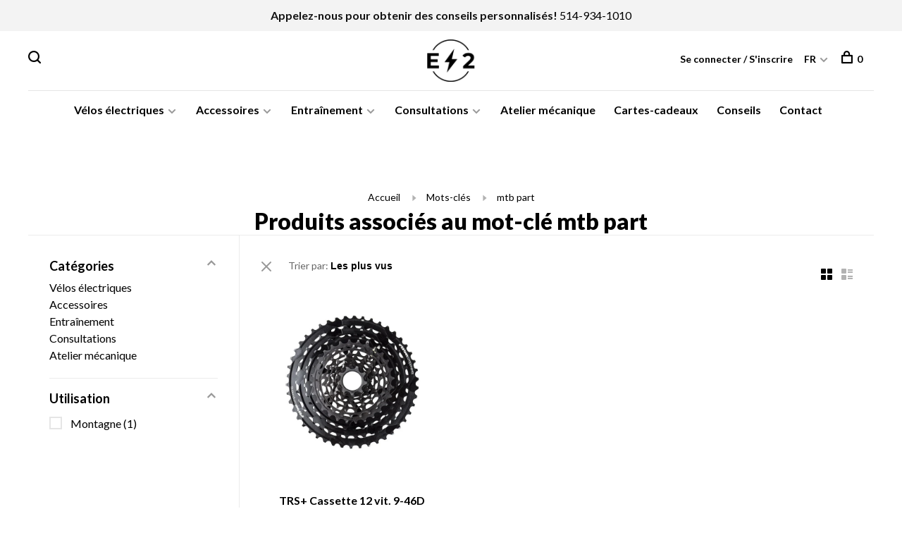

--- FILE ---
content_type: text/html;charset=utf-8
request_url: https://www.e2-sport.ca/fc/tags/mtb-part/
body_size: 15528
content:
<!DOCTYPE html>
<html lang="fr-CA">
  <head>
    <script>console.log('hellooo custom');</script>

    <!-- Hotjar Tracking Code for https://www.e2-sport.ca/ -->
    <script type="didomi/javascript" data-vendor="c:hotjar">
        (function(h,o,t,j,a,r){
            h.hj=h.hj||function(){(h.hj.q=h.hj.q||[]).push(arguments)};
            h._hjSettings={hjid:2261199,hjsv:6};
            a=o.getElementsByTagName('head')[0];
            r=o.createElement('script');r.async=1;
            r.src=t+h._hjSettings.hjid+j+h._hjSettings.hjsv;
            a.appendChild(r);
        })(window,document,'https://static.hotjar.com/c/hotjar-','.js?sv=');
    </script>
    
    <script type="text/javascript">window.gdprAppliesGlobally=false;(function(){(function(e,r){var t=document.createElement("link");t.rel="preconnect";t.as="script";var n=document.createElement("link");n.rel="dns-prefetch";n.as="script";var i=document.createElement("link");i.rel="preload";i.as="script";var o=document.createElement("script");o.id="spcloader";o.type="text/javascript";o["async"]=true;o.charset="utf-8";var a="https://sdk.privacy-center.org/"+e+"/loader.js?target_type=notice&target="+r;if(window.didomiConfig&&window.didomiConfig.user){var c=window.didomiConfig.user;var s=c.country;var d=c.region;if(s){a=a+"&country="+s;if(d){a=a+"&region="+d}}}t.href="https://sdk.privacy-center.org/";n.href="https://sdk.privacy-center.org/";i.href=a;o.src=a;var p=document.getElementsByTagName("script")[0];p.parentNode.insertBefore(t,p);p.parentNode.insertBefore(n,p);p.parentNode.insertBefore(i,p);p.parentNode.insertBefore(o,p)})("f1fdec0d-c227-4a12-8702-959b8a0d2f53","yRfPxxwA")})();</script>
    <meta name="facebook-domain-verification" content="5m9e2uoc160urkyvy9njbi1i0rsgl7" />
    
          <!-- Google Tag Manager -->
      <script>(function(w,d,s,l,i){w[l]=w[l]||[];w[l].push({'gtm.start':
      new Date().getTime(),event:'gtm.js'});var f=d.getElementsByTagName(s)[0],
      j=d.createElement(s),dl=l!='dataLayer'?'&l='+l:'';j.async=true;j.src=
      'https://www.googletagmanager.com/gtm.js?id='+i+dl;f.parentNode.insertBefore(j,f);
      })(window,document,'script','dataLayer','GTM-MCWS6M4');</script>
      <!-- End Google Tag Manager -->
        
    <meta charset="utf-8"/>
<!-- [START] 'blocks/head.rain' -->
<!--

  (c) 2008-2026 Lightspeed Netherlands B.V.
  http://www.lightspeedhq.com
  Generated: 23-01-2026 @ 20:14:28

-->
<link rel="canonical" href="https://www.e2-sport.ca/fc/tags/mtb-part/"/>
<link rel="alternate" href="https://www.e2-sport.ca/fc/index.rss" type="application/rss+xml" title="Nouveaux produits"/>
<meta name="robots" content="noodp,noydir"/>
<meta name="google-site-verification" content="uHESkRhdzmHA_5khbkl-N8RGV64cmkwyAMJT_19fVc4"/>
<meta name="google-site-verification" content="vac-iRh7gCkatWMc82Oq8OuHnLi2V3FI1zOJO-mZAdw"/>
<meta property="og:url" content="https://www.e2-sport.ca/fc/tags/mtb-part/?source=facebook"/>
<meta property="og:site_name" content="E2-Sport"/>
<meta property="og:title" content="mtb part"/>
<meta property="og:description" content="E2-Sport possède le plus grand inventaire de vélos électriques au Québec. Découvrez notre large sélection de vélos, pièces et accessoires pour tout type"/>
<script>
<script src="https://www.booxi.com/api/booknow.js" async=""></script>
<script src="https://www.googletagmanager.com/gtag/js?id=G-8NPDFF36J3"></script>
</script>
<script>
<script
type="text/javascript"
src="//static.klaviyo.com/onsite/js/klaviyo.js?company_id=XpVqwn"
></script>
</script>
<!--[if lt IE 9]>
<script src="https://cdn.shoplightspeed.com/assets/html5shiv.js?2025-02-20"></script>
<![endif]-->
<!-- [END] 'blocks/head.rain' -->
        	<meta property="og:image" content="https://cdn.shoplightspeed.com/shops/625755/themes/11230/v/913576/assets/social-media-image.jpg?20240212023909">
        
        
        
        
    <title>mtb part - E2-Sport</title>
    <meta name="description" content="E2-Sport possède le plus grand inventaire de vélos électriques au Québec. Découvrez notre large sélection de vélos, pièces et accessoires pour tout type" />
    <meta name="keywords" content="mtb, part" />
    <meta http-equiv="X-UA-Compatible" content="ie=edge">
    <meta name="viewport" content="width=device-width, initial-scale=1.0">
    <meta name="apple-mobile-web-app-capable" content="yes">
    <meta name="apple-mobile-web-app-status-bar-style" content="black">
    <meta name="viewport" content="width=device-width, initial-scale=1, maximum-scale=1, user-scalable=0"/>

    <link rel="shortcut icon" href="https://cdn.shoplightspeed.com/shops/625755/themes/11230/v/193214/assets/favicon.ico?20210305210759" type="image/x-icon" />
    <link href='//fonts.googleapis.com/css?family=Lato:400,400i,300,500,600,700,700i,800,900' rel='stylesheet' type='text/css'>
        <!--<link rel="stylesheet" href="https://cdn.shoplightspeed.com/shops/625755/themes/11230/assets/jquery-ui-min.css?20260113192709" type="text/css" />
    <link rel="stylesheet" href="https://cdn.shoplightspeed.com/shops/625755/themes/11230/assets/featherlight-min.css?20260113192709" type="text/css" />
    <link rel="stylesheet" href="https://cdn.shoplightspeed.com/shops/625755/themes/11230/assets/slick-lightbox.css?20260113192709" type="text/css" />
    <link rel="stylesheet" href="https://cdn.shoplightspeed.com/shops/625755/themes/11230/assets/jquery-background-video.css?20260113192709" type="text/css" />
    <link rel="stylesheet" href="https://cdn.shoplightspeed.com/shops/625755/themes/11230/assets/selectric.css?20260113192709" type="text/css" />
    <link rel="stylesheet" href="https://cdn.shoplightspeed.com/shops/625755/themes/11230/assets/reset.css?20260113192709">-->
    <link rel="stylesheet" href="https://cdn.shoplightspeed.com/assets/gui-2-0.css?2025-02-20" />
    <link rel="stylesheet" href="https://cdn.shoplightspeed.com/assets/gui-responsive-2-0.css?2025-02-20" /> 
    <link rel="stylesheet" href="https://cdn.shoplightspeed.com/shops/625755/themes/11230/assets/style.css?20260113192709">
    <link rel="stylesheet" href="https://cdn.shoplightspeed.com/shops/625755/themes/11230/assets/settings.css?20260113192709" />
    <link rel="stylesheet" href="https://cdn.shoplightspeed.com/shops/625755/themes/11230/assets/custom.css?20260113192709" />
    
    <script src="//ajax.googleapis.com/ajax/libs/jquery/3.0.0/jquery.min.js"></script>
    <script>
      	if( !window.jQuery ) document.write('<script src="https://cdn.shoplightspeed.com/shops/625755/themes/11230/assets/jquery-3.0.0.min.js?20260113192709"><\/script>');
    </script>
    <script src="//cdn.jsdelivr.net/npm/js-cookie@2/src/js.cookie.min.js"></script>
    
    <script src="https://cdn.shoplightspeed.com/assets/gui.js?2025-02-20"></script>
    <script src="https://cdn.shoplightspeed.com/assets/gui-responsive-2-0.js?2025-02-20"></script>
    <script src="https://cdn.shoplightspeed.com/shops/625755/themes/11230/assets/scripts-min.js?20260113192709"></script>
    
        
         
  </head>
  <body>
    <noscript><img height="1" width="1" style="display:none"
    src="https://www.facebook.com/tr?id=&ev=PageView&noscript=1"
    /></noscript>
          <!-- Google Tag Manager (noscript) -->
      <noscript><iframe src="https://www.googletagmanager.com/ns.html?id=GTM-MCWS6M4"
      height="0" width="0" style="display:none;visibility:hidden"></iframe></noscript>
      <!-- End Google Tag Manager (noscript) -->
      <!-- Booxi and GA4 integration (noscript) -->    
   <script>
      window.dataLayer = window.dataLayer || [];
      function gtag() { window.dataLayer.push(arguments); }
      gtag('js', new Date());
      gtag('config', "G-8NPDFF36J3");

      var bnHandler = null;
      window.bxApiInit = function () {
        bnHandler = booxiController.configure({
          apiKey: "r6qP23E02aj20v8j7bYH08bc8NHDu3B6",
          googleTag: gtag
        });
      };
  </script>    
      <!-- End Booxi and GA4 integration (noscript) -->
        
    <div class="page-content">
      
                                      	      	              	      	      	            
      <script>
      var product_image_size = '660x660x2',
          product_image_thumb = '132x132x2',
          product_in_stock_label = 'En stock',
          product_backorder_label = 'Livraison différée',
      		product_out_of_stock_label = 'Contactez-nous au 514-934-1010 pour la disponibilité',
          product_multiple_variant_label = 'View all product options',
          show_variant_picker = 1,
          display_variant_picker_on = 'all',
          show_newsletter_promo_popup = 0,
          newsletter_promo_delay = '5000',
          newsletter_promo_hide_until = '',
      		currency_format = 'C$',
          number_format = '0,0.00',
      		shop_url = 'https://www.e2-sport.ca/fc/',
          shop_id = '625755',
        	readmore = 'Lire plus',
          search_url = "https://www.e2-sport.ca/fc/search/",
          search_empty = 'Aucun produit n’a été trouvé',
          custom_label = 'Nouveauté, Édition Spéciale,',          view_all_results = 'Afficher tous les résultats';
    	</script>
			
      
	<div class="top-bar"><b>Appelez-nous pour obtenir des conseils personnalisés!</b> <a href="tel:514-934-1010" target="_top">514-934-1010</a></div>

<div class="mobile-nav-overlay"></div>

<header class="site-header site-header-lg mega-menu-header menu-bottom-layout menu-bottom-layout-center has-mobile-logo">
  
    <nav class="secondary-nav nav-style secondary-nav-left">
    <div class="search-header secondary-style">
      <form action="https://www.e2-sport.ca/fc/search/" method="get" id="searchForm" class="ajax-enabled">
        <input type="text" name="q" autocomplete="off" value="" placeholder="Rechercher un produit">
        <a href="#" class="search-close">Fermer</a>
        <div class="search-results"></div>
      </form>
    </div>
    
    <ul>
    
      <li class="search-trigger-item">
        <a href="#" title="Rechercher" class="search-trigger"><span class="nc-icon-mini ui-1_zoom"></span></a>
      </li>
    </ul>

    
    
  </nav>
    
  <a href="https://www.e2-sport.ca/fc/" class="logo logo-lg logo-center">
          <img src="https://cdn.shoplightspeed.com/shops/625755/themes/11230/v/896900/assets/logo.png?20240211012220" alt="E2-Sport" class="logo-image">
      <img src="https://cdn.shoplightspeed.com/shops/625755/themes/11230/v/193214/assets/logo-white.png?20210305210759" alt="E2-Sport" class="logo-image logo-image-white">
              <img src="https://cdn.shoplightspeed.com/shops/625755/themes/11230/v/913575/assets/logo-mobile.png?20240211012300" alt="E2-Sport" class="logo-image-mobile">
      </a>

  <nav class="main-nav nav-style">
    <ul>
      
                  	
      	                <li class="menu-item-category-1395762 has-child">
          <a href="https://www.e2-sport.ca/fc/velos-electriques/">Vélos électriques</a>
          <button class="mobile-menu-subopen"><span class="nc-icon-mini arrows-3_small-down"></span></button>                    <ul class="">
                          <li class="subsubitem">
                <a class="underline-hover" href="https://www.e2-sport.ca/fc/velos-electriques/velos-electriques-hybrides/" title="Vélos électriques hybrides">Vélos électriques hybrides</a>
                                              </li>
                          <li class="subsubitem">
                <a class="underline-hover" href="https://www.e2-sport.ca/fc/velos-electriques/velos-cargo-electriques/" title="Vélos cargo électriques">Vélos cargo électriques</a>
                                              </li>
                          <li class="subsubitem">
                <a class="underline-hover" href="https://www.e2-sport.ca/fc/velos-electriques/velos-de-gravel-electriques/" title="Vélos de gravel électriques">Vélos de gravel électriques</a>
                                              </li>
                          <li class="subsubitem">
                <a class="underline-hover" href="https://www.e2-sport.ca/fc/velos-electriques/velos-electriques-de-route/" title="Vélos électriques de route">Vélos électriques de route</a>
                                              </li>
                          <li class="subsubitem has-child">
                <a class="underline-hover" href="https://www.e2-sport.ca/fc/velos-electriques/velos-electriques-de-montagne/" title="Vélos électriques de montagne">Vélos électriques de montagne</a>
                <button class="mobile-menu-subopen"><span class="nc-icon-mini arrows-3_small-down"></span></button>                                <ul class="">
                                      <li class="subsubitem">
                      <a class="underline-hover" href="https://www.e2-sport.ca/fc/velos-electriques/velos-electriques-de-montagne/simple-suspension/" title="Simple suspension">Simple suspension</a>
                    </li>
                                      <li class="subsubitem">
                      <a class="underline-hover" href="https://www.e2-sport.ca/fc/velos-electriques/velos-electriques-de-montagne/double-suspension/" title="Double suspension">Double suspension</a>
                    </li>
                                  </ul>
                              </li>
                          <li class="subsubitem">
                <a class="underline-hover" href="https://www.e2-sport.ca/fc/velos-electriques/fatbikes-electriques/" title="Fatbikes électriques">Fatbikes électriques</a>
                                              </li>
                          <li class="subsubitem has-child">
                <a class="underline-hover" href="https://www.e2-sport.ca/fc/velos-electriques/velos-electriques-en-solde/" title="Vélos électriques en solde">Vélos électriques en solde</a>
                <button class="mobile-menu-subopen"><span class="nc-icon-mini arrows-3_small-down"></span></button>                                <ul class="">
                                      <li class="subsubitem">
                      <a class="underline-hover" href="https://www.e2-sport.ca/fc/velos-electriques/velos-electriques-en-solde/velos-electriques-hybrides-en-solde/" title="Vélos électriques hybrides en solde">Vélos électriques hybrides en solde</a>
                    </li>
                                      <li class="subsubitem">
                      <a class="underline-hover" href="https://www.e2-sport.ca/fc/velos-electriques/velos-electriques-en-solde/velos-electriques-de-route-en-solde/" title="Vélos électriques de route en solde">Vélos électriques de route en solde</a>
                    </li>
                                      <li class="subsubitem">
                      <a class="underline-hover" href="https://www.e2-sport.ca/fc/velos-electriques/velos-electriques-en-solde/velos-electriques-de-montagne-en-solde/" title="Vélos électriques de montagne en solde">Vélos électriques de montagne en solde</a>
                    </li>
                                      <li class="subsubitem">
                      <a class="underline-hover" href="https://www.e2-sport.ca/fc/velos-electriques/velos-electriques-en-solde/velos-electriques-demo/" title="Vélos électriques - Démo">Vélos électriques - Démo</a>
                    </li>
                                  </ul>
                              </li>
                      </ul>
                  </li>
                <li class="menu-item-category-1395781 has-child">
          <a href="https://www.e2-sport.ca/fc/accessoires/">Accessoires</a>
          <button class="mobile-menu-subopen"><span class="nc-icon-mini arrows-3_small-down"></span></button>                    <ul class="">
                          <li class="subsubitem has-child">
                <a class="underline-hover" href="https://www.e2-sport.ca/fc/accessoires/essentiels-pour-le-velo/" title="Essentiels pour le vélo">Essentiels pour le vélo</a>
                <button class="mobile-menu-subopen"><span class="nc-icon-mini arrows-3_small-down"></span></button>                                <ul class="">
                                      <li class="subsubitem">
                      <a class="underline-hover" href="https://www.e2-sport.ca/fc/accessoires/essentiels-pour-le-velo/hydratation/" title="Hydratation">Hydratation</a>
                    </li>
                                      <li class="subsubitem">
                      <a class="underline-hover" href="https://www.e2-sport.ca/fc/accessoires/essentiels-pour-le-velo/produits-nettoyants/" title="Produits nettoyants">Produits nettoyants</a>
                    </li>
                                      <li class="subsubitem">
                      <a class="underline-hover" href="https://www.e2-sport.ca/fc/accessoires/essentiels-pour-le-velo/casques/" title="Casques">Casques</a>
                    </li>
                                      <li class="subsubitem">
                      <a class="underline-hover" href="https://www.e2-sport.ca/fc/accessoires/essentiels-pour-le-velo/lunettes-de-velo/" title="Lunettes de vélo">Lunettes de vélo</a>
                    </li>
                                      <li class="subsubitem">
                      <a class="underline-hover" href="https://www.e2-sport.ca/fc/accessoires/essentiels-pour-le-velo/vetements-protection/" title="Vêtements &amp; protection">Vêtements &amp; protection</a>
                    </li>
                                      <li class="subsubitem">
                      <a class="underline-hover" href="https://www.e2-sport.ca/fc/accessoires/essentiels-pour-le-velo/souliers/" title="Souliers">Souliers</a>
                    </li>
                                      <li class="subsubitem">
                      <a class="underline-hover" href="https://www.e2-sport.ca/fc/accessoires/essentiels-pour-le-velo/reparation-de-velo/" title="Réparation de vélo">Réparation de vélo</a>
                    </li>
                                  </ul>
                              </li>
                          <li class="subsubitem has-child">
                <a class="underline-hover" href="https://www.e2-sport.ca/fc/accessoires/utilitaires/" title="Utilitaires">Utilitaires</a>
                <button class="mobile-menu-subopen"><span class="nc-icon-mini arrows-3_small-down"></span></button>                                <ul class="">
                                      <li class="subsubitem">
                      <a class="underline-hover" href="https://www.e2-sport.ca/fc/accessoires/utilitaires/cadenas/" title="Cadenas">Cadenas</a>
                    </li>
                                      <li class="subsubitem">
                      <a class="underline-hover" href="https://www.e2-sport.ca/fc/accessoires/utilitaires/lumieres-retroviseurs/" title="Lumières &amp; rétroviseurs">Lumières &amp; rétroviseurs</a>
                    </li>
                                      <li class="subsubitem">
                      <a class="underline-hover" href="https://www.e2-sport.ca/fc/accessoires/utilitaires/pompes/" title="Pompes">Pompes</a>
                    </li>
                                      <li class="subsubitem">
                      <a class="underline-hover" href="https://www.e2-sport.ca/fc/accessoires/utilitaires/sacs-sacoches/" title="Sacs &amp; sacoches">Sacs &amp; sacoches</a>
                    </li>
                                      <li class="subsubitem">
                      <a class="underline-hover" href="https://www.e2-sport.ca/fc/accessoires/utilitaires/porte-velos/" title="Porte-vélos">Porte-vélos</a>
                    </li>
                                  </ul>
                              </li>
                          <li class="subsubitem has-child">
                <a class="underline-hover" href="https://www.e2-sport.ca/fc/accessoires/accessoires-pour-enfant/" title="Accessoires pour enfant">Accessoires pour enfant</a>
                <button class="mobile-menu-subopen"><span class="nc-icon-mini arrows-3_small-down"></span></button>                                <ul class="">
                                      <li class="subsubitem">
                      <a class="underline-hover" href="https://www.e2-sport.ca/fc/accessoires/accessoires-pour-enfant/casques/" title="Casques">Casques</a>
                    </li>
                                      <li class="subsubitem">
                      <a class="underline-hover" href="https://www.e2-sport.ca/fc/accessoires/accessoires-pour-enfant/chariots/" title="Chariots">Chariots</a>
                    </li>
                                      <li class="subsubitem">
                      <a class="underline-hover" href="https://www.e2-sport.ca/fc/accessoires/accessoires-pour-enfant/sieges-pour-enfant/" title="Sièges pour enfant">Sièges pour enfant</a>
                    </li>
                                  </ul>
                              </li>
                          <li class="subsubitem has-child">
                <a class="underline-hover" href="https://www.e2-sport.ca/fc/accessoires/pieces-de-velo-electrique/" title="Pièces de vélo électrique">Pièces de vélo électrique</a>
                <button class="mobile-menu-subopen"><span class="nc-icon-mini arrows-3_small-down"></span></button>                                <ul class="">
                                      <li class="subsubitem">
                      <a class="underline-hover" href="https://www.e2-sport.ca/fc/accessoires/pieces-de-velo-electrique/batteries/" title="Batteries">Batteries</a>
                    </li>
                                      <li class="subsubitem">
                      <a class="underline-hover" href="https://www.e2-sport.ca/fc/accessoires/pieces-de-velo-electrique/chargeurs/" title="Chargeurs">Chargeurs</a>
                    </li>
                                      <li class="subsubitem">
                      <a class="underline-hover" href="https://www.e2-sport.ca/fc/accessoires/pieces-de-velo-electrique/ecrans-commandes/" title="Écrans &amp; commandes">Écrans &amp; commandes</a>
                    </li>
                                      <li class="subsubitem">
                      <a class="underline-hover" href="https://www.e2-sport.ca/fc/accessoires/pieces-de-velo-electrique/fils-cables/" title="Fils &amp; câbles">Fils &amp; câbles</a>
                    </li>
                                      <li class="subsubitem">
                      <a class="underline-hover" href="https://www.e2-sport.ca/fc/accessoires/pieces-de-velo-electrique/protection-pour-les-pieces-electriques/" title="Protection pour les pièces électriques">Protection pour les pièces électriques</a>
                    </li>
                                      <li class="subsubitem">
                      <a class="underline-hover" href="https://www.e2-sport.ca/fc/accessoires/pieces-de-velo-electrique/pieces-de-rechange/" title="Pièces de rechange">Pièces de rechange</a>
                    </li>
                                  </ul>
                              </li>
                          <li class="subsubitem has-child">
                <a class="underline-hover" href="https://www.e2-sport.ca/fc/accessoires/composantes/" title="Composantes">Composantes</a>
                <button class="mobile-menu-subopen"><span class="nc-icon-mini arrows-3_small-down"></span></button>                                <ul class="">
                                      <li class="subsubitem">
                      <a class="underline-hover" href="https://www.e2-sport.ca/fc/accessoires/composantes/poignees-guidolines/" title="Poignées &amp; guidolines">Poignées &amp; guidolines</a>
                    </li>
                                      <li class="subsubitem">
                      <a class="underline-hover" href="https://www.e2-sport.ca/fc/accessoires/composantes/fourches-amortisseurs/" title="Fourches &amp; amortisseurs">Fourches &amp; amortisseurs</a>
                    </li>
                                      <li class="subsubitem">
                      <a class="underline-hover" href="https://www.e2-sport.ca/fc/accessoires/composantes/potences/" title="Potences">Potences</a>
                    </li>
                                      <li class="subsubitem">
                      <a class="underline-hover" href="https://www.e2-sport.ca/fc/accessoires/composantes/selles-tiges-de-selle/" title="Selles &amp; tiges de selle">Selles &amp; tiges de selle</a>
                    </li>
                                      <li class="subsubitem">
                      <a class="underline-hover" href="https://www.e2-sport.ca/fc/accessoires/composantes/pedales/" title="Pédales">Pédales</a>
                    </li>
                                      <li class="subsubitem">
                      <a class="underline-hover" href="https://www.e2-sport.ca/fc/accessoires/composantes/roues-jantes/" title="Roues &amp; jantes">Roues &amp; jantes</a>
                    </li>
                                      <li class="subsubitem">
                      <a class="underline-hover" href="https://www.e2-sport.ca/fc/accessoires/composantes/derailleurs/" title="Dérailleurs">Dérailleurs</a>
                    </li>
                                      <li class="subsubitem">
                      <a class="underline-hover" href="https://www.e2-sport.ca/fc/accessoires/composantes/pneus/" title="Pneus">Pneus</a>
                    </li>
                                      <li class="subsubitem">
                      <a class="underline-hover" href="https://www.e2-sport.ca/fc/accessoires/composantes/cassettes/" title="Cassettes">Cassettes</a>
                    </li>
                                  </ul>
                              </li>
                          <li class="subsubitem has-child">
                <a class="underline-hover" href="https://www.e2-sport.ca/fc/accessoires/equipements-pour-lhiver/" title="Équipements pour l&#039;hiver">Équipements pour l&#039;hiver</a>
                <button class="mobile-menu-subopen"><span class="nc-icon-mini arrows-3_small-down"></span></button>                                <ul class="">
                                      <li class="subsubitem">
                      <a class="underline-hover" href="https://www.e2-sport.ca/fc/accessoires/equipements-pour-lhiver/accessoires-dhiver/" title="Accessoires d&#039;hiver">Accessoires d&#039;hiver</a>
                    </li>
                                      <li class="subsubitem">
                      <a class="underline-hover" href="https://www.e2-sport.ca/fc/accessoires/equipements-pour-lhiver/vetements-protection/" title="Vêtements &amp; Protection">Vêtements &amp; Protection</a>
                    </li>
                                      <li class="subsubitem">
                      <a class="underline-hover" href="https://www.e2-sport.ca/fc/accessoires/equipements-pour-lhiver/pneus/" title="Pneus">Pneus</a>
                    </li>
                                  </ul>
                              </li>
                      </ul>
                  </li>
                <li class="menu-item-category-1395797 has-child">
          <a href="https://www.e2-sport.ca/fc/entrainement/">Entraînement</a>
          <button class="mobile-menu-subopen"><span class="nc-icon-mini arrows-3_small-down"></span></button>                    <ul class="">
                          <li class="subsubitem">
                <a class="underline-hover" href="https://www.e2-sport.ca/fc/entrainement/bases-dentrainement-de-velo/" title="Bases d&#039;entraînement de vélo">Bases d&#039;entraînement de vélo</a>
                                              </li>
                          <li class="subsubitem">
                <a class="underline-hover" href="https://www.e2-sport.ca/fc/entrainement/accessoires-dentrainement/" title="Accessoires d&#039;entraînement">Accessoires d&#039;entraînement</a>
                                              </li>
                          <li class="subsubitem">
                <a class="underline-hover" href="https://www.e2-sport.ca/fc/entrainement/ordinateurs-gps-capteurs/" title="Ordinateurs GPS &amp; Capteurs">Ordinateurs GPS &amp; Capteurs</a>
                                              </li>
                          <li class="subsubitem">
                <a class="underline-hover" href="https://www.e2-sport.ca/fc/entrainement/pieces-pour-base-dentrainement/" title="Pièces pour base d&#039;entraînement">Pièces pour base d&#039;entraînement</a>
                                              </li>
                      </ul>
                  </li>
                <li class="menu-item-category-4461137 has-child">
          <a href="https://www.e2-sport.ca/fc/consultations/">Consultations</a>
          <button class="mobile-menu-subopen"><span class="nc-icon-mini arrows-3_small-down"></span></button>                    <ul class="">
                          <li class="subsubitem">
                <a class="underline-hover" href="https://www.e2-sport.ca/fc/consultations/rendez-vous-vip/" title="Rendez-vous VIP">Rendez-vous VIP</a>
                                              </li>
                          <li class="subsubitem">
                <a class="underline-hover" href="https://www.e2-sport.ca/fc/consultations/rendez-vous-gratuit/" title="Rendez-vous gratuit">Rendez-vous gratuit</a>
                                              </li>
                      </ul>
                  </li>
                <li class="menu-item-category-1410499">
          <a href="https://www.e2-sport.ca/fc/atelier-mecanique/">Atelier mécanique</a>
                            </li>
                      
                        
      	        <li class="">
          <a href="https://www.e2-sport.ca/fc/buy-gift-card/" title="Cartes-cadeaux">
            Cartes-cadeaux
          </a>
        </li>
                <li class="">
          <a href="https://www.e2-sport.ca/fc/blogs/conseils/" title="Conseils">
            Conseils
          </a>
        </li>
                <li class="">
          <a href="https://www.e2-sport.ca/fc/service/" title="Contact">
            Contact
          </a>
        </li>
              
                                                      
      
      <li class="menu-item-mobile-only m-t-30">
                <a href="#" title="Account" data-featherlight="#loginModal">Login / Register</a>
              </li>
      
            
                                                
<li class="menu-item-mobile-only menu-item-mobile-inline has-child all-caps">
  <a href="#">FR</a>
  <ul>
        <li><a href="https://www.e2-sport.ca/en/go/category/">EN</a></li>
        <li><a href="https://www.e2-sport.ca/fc/go/category/">FR</a></li>
      </ul>
</li>
      
    </ul>
  </nav>

  <nav class="secondary-nav nav-style">
    <div class="search-header secondary-style search-trigger-center-fix">
      <form action="https://www.e2-sport.ca/fc/search/" method="get" id="searchForm" class="ajax-enabled">
        <input type="text" name="q" autocomplete="off" value="" placeholder="Rechercher un produit">
        <a href="#" class="search-close">Fermer</a>
        <div class="search-results"></div>
      </form>
    </div>
    
    <ul>
      <li class="menu-item-desktop-only menu-item-account">
                <a href="#" title="Account" data-featherlight="#loginModal">Se connecter / S&#039;inscrire</a>
              </li>
      
            
                                                
<li class="menu-item-desktop-only has-child all-caps">
  <a href="#">FR</a>
  <ul>
        <li><a href="https://www.e2-sport.ca/en/go/category/">EN</a></li>
        <li><a href="https://www.e2-sport.ca/fc/go/category/">FR</a></li>
      </ul>
</li>
      
            
            
      <li>
        <a href="#" title="Panier" class="cart-trigger"><span class="nc-icon-mini shopping_bag-20"></span>0</a>
      </li>

      <li class="search-trigger-item search-trigger-center-fix">
        <a href="#" title="Rechercher" class="search-trigger"><span class="nc-icon-mini ui-1_zoom"></span></a>
      </li>
    </ul>

    
    <a class="burger">
      <span></span>
    </a>
    
  </nav>
</header>      <div itemscope itemtype="http://schema.org/BreadcrumbList">
	<div itemprop="itemListElement" itemscope itemtype="http://schema.org/ListItem">
    <a itemprop="item" href="https://www.e2-sport.ca/fc/"><span itemprop="name" content="Home"></span></a>
    <meta itemprop="position" content="1" />
  </div>
    	<div itemprop="itemListElement" itemscope itemtype="http://schema.org/ListItem">
      <a itemprop="item" href="https://www.e2-sport.ca/fc/tags/"><span itemprop="name" content="Mots-clés"></span></a>
      <meta itemprop="position" content="2" />
    </div>
    	<div itemprop="itemListElement" itemscope itemtype="http://schema.org/ListItem">
      <a itemprop="item" href="https://www.e2-sport.ca/fc/tags/mtb-part/"><span itemprop="name" content="mtb part"></span></a>
      <meta itemprop="position" content="3" />
    </div>
  </div>

      <div class="cart-sidebar-container">
  <div class="cart-sidebar">
    <button class="cart-sidebar-close" aria-label="Close">✕</button>
    <div class="cart-sidebar-title">
      <h5>Panier</h5>
      <p><span class="item-qty"></span> articles</p>
    </div>
    
    <div class="cart-sidebar-body">
        
      <div class="no-cart-products">Aucun produit n’a été trouvé...</div>
      
    </div>
    
      </div>
</div>      <!-- Login Modal -->
<div class="modal-lighbox login-modal" id="loginModal">
  <div class="row">
    <div class="col-sm-6 m-b-30 login-row p-r-30 sm-p-r-15">
      <h4>Se connecter</h4>
      <p>Si vous avez un compte, connectez-vous</p>
      <form action="https://www.e2-sport.ca/fc/account/loginPost/?return=https%3A%2F%2Fwww.e2-sport.ca%2Ffc%2Ftags%2Fmtb-part%2F" method="post" class="secondary-style">
        <input type="hidden" name="key" value="c7efd930eb5af80d906d3d96f0e95b0a" />
        <div class="form-row">
          <input type="text" name="email" autocomplete="on" placeholder="Adresse courriel" class="required" />
        </div>
        <div class="form-row">
          <input type="password" name="password" autocomplete="on" placeholder="Mot de passe" class="required" />
        </div>
        <div class="">
          <a class="button button-arrow button-solid button-block popup-validation m-b-15" href="javascript:;" title="Se connecter">Se connecter</a>
                  </div>
      </form>
    </div>
    <div class="col-sm-6 m-b-30 p-l-30 sm-p-l-15">
      <h4>S&#039;inscrire</h4>
      <p class="register-subtitle">L&#039;inscription à notre boutique permettra d&#039;accélérer votre passage à la caisse lors de vos prochains achats, d&#039;enregistrer plusieurs adresses, de consulter ou de suivre vos commandes, et plus encore.</p>
      <a class="button button-arrow" href="https://www.e2-sport.ca/fc/account/register/" title="S&#039;inscrire">S&#039;inscrire</a>
    </div>
  </div>
  <div class="text-center forgot-password">
    <a class="forgot-pw" href="https://www.e2-sport.ca/fc/account/password/">Mot de passe oublié?</a>
  </div>
</div>      
      <main class="main-content">
                  		
<!-- <script src="https://cdn.shoplightspeed.com/shops/625755/themes/11230/assets/wc-badge-protegez-vous-collection-loader.js?20260113192709"></script> -->
<script src="https://cdn.shoplightspeed.com/shops/625755/themes/11230/assets/wc-label-staff-pick-collection-loader.js?20260113192709"></script>

<!--  
20230412 by kwu@bolean.ca
script to handle title and summary for staff picks and protegez-vous
DEV NOTE: not ideal, problematic via loading via asset in lightspeed
-->
<script>
  (() => {
    const i18nStaffPicks = () => {
      return {
        fc: {
          title: 'Le Choix du personnel E2-Sport',
          content: `
            Nos vélos électriques et accessoires favoris sélectionnés pour vous!  Découvrez le Choix du personnel chez E2-Sport, où notre équipe passionnée et expérimentée partage avec vous nos vélos électriques et accessoires préférés. Chaque membre de notre équipe a testé et approuvé ces produits, en mettant en avant leurs points forts et caractéristiques uniques pour vous aider à trouver le vélo électrique et les accessoires idéaux. Laissez-vous guider par les recommandations de nos experts et explorez notre sélection exclusive de vélos électriques et accessoires, choisis pour leur performance, leur confort et leur fiabilité. Faites confiance à l'équipe E2-Sport et trouvez votre compagnon de route idéal, accompagné des accessoires adaptés à vos besoins, parmi nos coups de cœur!
          `
        },
        en: {
          title: 'E2-Sport Staff Picks',
          content: `
            Our Favorite Electric Bikes and Accessories Handpicked for You!  Discover the Staff Picks at E2-Sport, where our passionate and experienced team shares our favorite electric bikes and accessories with you. Each member of our team has tested and approved these products, highlighting their strengths and unique features to help you find the perfect electric bike and accessories. Let our experts' recommendations guide you as you explore our exclusive selection of electric bikes and accessories, chosen for their performance, comfort, and reliability. Trust the E2-Sport team and find your ideal riding companion, complete with accessories tailored to your needs, among our top picks!
          `
        }
      }
    };
    
    const i18nProtegezVous = () => {
      return {
        fc: {
          title: 'Découvrez les meilleurs vélos électriques recommandés par Protégez-vous, disponibles chez E2-Sport!',
          content: `
          E2-Sport, la référence en vélos électriques au Québec, est fier de vous présenter notre sélection de vélos électriques approuvés et recommandés par l'équipe d'experts de Protégez-vous. Faites confiance à ces choix indépendants et rigoureux pour faire le meilleur investissement en matière de mobilité durable. Explorez notre gamme de vélos électriques primés et trouvez celui qui répond parfaitement à vos besoins et attentes. Venez vivre l'expérience E2-Sport et roulez en toute confiance avec les vélos électriques plébiscités par Protégez-vous!
          `
        },
        en: {
          title: 'Discover the Top Electric Bikes Recommended by Protégez-vous, Available at E2-Sport!',
          content: `
          E2-Sport, Quebec's premier electric bike retailer, is proud to present our selection of electric bikes approved and recommended by the expert team at Protégez-vous. Trust their independent and rigorous choices for making the best investment in sustainable mobility. Explore our range of award-winning electric bikes and find the perfect one to meet your needs and expectations. Experience the E2-Sport difference and ride confidently with electric bikes endorsed by Protégez-vous!
          `
        }
      }
    };

    const curLang = () => {
      const url = window.location.pathname
      if (url.includes('/en/')) {
        return 'en';
      }
      return 'fc';
    };

    const isStaffPicks = () => {
      const url = window.location.pathname
      if (url.includes('/tags/staff-picks/')) {
        return true;
      }
      return false;
    };

    const isProtegezVous = () => {
      const url = window.location.pathname
      if (url.includes('/tags/protegez-vous/')) {
        return true;
      }
      return false;
    };
    
    window.addEventListener('DOMContentLoaded', function () {
      let i18n;
      if (isStaffPicks()) {
      	i18n = i18nStaffPicks()
      } else if (isProtegezVous()) {
      	i18n = i18nProtegezVous()
      }
      const h1 = document.querySelectorAll('h1')[0];
      const p = document.createElement('p');
      p.style = 'margin-bottom: 3rem;';
      h1.style = 'margin-bottom: 0; font-size: 2rem;';
      p.innerText = i18n[curLang()].content;
      h1.parentElement.appendChild(p);
      h1.innerText = i18n[curLang()].title;
    }, false);
  })();
</script>
<!-- end of script -->



<div class="container container-sm">
  <!-- Collection Intro -->
    	<div class="text-center m-t-80 sm-m-t-50">
      
            
            <!-- Breadcrumbs -->
      <div class="breadcrumbs">
        <a href="https://www.e2-sport.ca/fc/" title="Accueil">Accueil</a>
                <i class="nc-icon-mini arrows-1_small-triangle-right"></i><a href="https://www.e2-sport.ca/fc/tags/">Mots-clés</a>
                <i class="nc-icon-mini arrows-1_small-triangle-right"></i><a class="last" href="https://www.e2-sport.ca/fc/tags/mtb-part/">mtb part</a>
              </div>
            <h1 class="page-title">Produits associés au mot-clé mtb part</h1>
          </div>
  </div>
  
<div class="collection-products" id="collection-page">
  <div class="collection-sidebar">
    
    <div class="collection-sidebar-wrapper">
      <button class="filter-close-mobile" aria-label="Close">✕</button>
      <form action="https://www.e2-sport.ca/fc/tags/mtb-part/" method="get" id="sidebar_filters">
        <input type="hidden" name="mode" value="grid" id="filter_form_mode_side" />
        <input type="hidden" name="limit" value="12" id="filter_form_limit_side" />
        <input type="hidden" name="sort" value="popular" id="filter_form_sort_side" />
        <input type="hidden" name="max" value="400" id="filter_form_max_2_side" />
        <input type="hidden" name="min" value="0" id="filter_form_min_2_side" />

        <div class="sidebar-filters">
          
          <div class="filter-wrap active" id="categoriesFilters">
            <div class="filter-title">Catégories</div>
            <div class="filter-item">
              <ul class="categories-list">
                                  <li class=""><a href="https://www.e2-sport.ca/fc/velos-electriques/">Vélos électriques</a>
                                        <span class="toggle-sub-cats">
                      <span class="nc-icon-mini arrows-3_small-down"></span>
                    </span>
                                                              <ul class="">
                                                  <li class="">
                            <a href="https://www.e2-sport.ca/fc/velos-electriques/velos-electriques-hybrides/">Vélos électriques hybrides</a>
                                                                                  </li>
                                                  <li class="">
                            <a href="https://www.e2-sport.ca/fc/velos-electriques/velos-cargo-electriques/">Vélos cargo électriques</a>
                                                                                  </li>
                                                  <li class="">
                            <a href="https://www.e2-sport.ca/fc/velos-electriques/velos-de-gravel-electriques/">Vélos de gravel électriques</a>
                                                                                  </li>
                                                  <li class="">
                            <a href="https://www.e2-sport.ca/fc/velos-electriques/velos-electriques-de-route/">Vélos électriques de route</a>
                                                                                  </li>
                                                  <li class="">
                            <a href="https://www.e2-sport.ca/fc/velos-electriques/velos-electriques-de-montagne/">Vélos électriques de montagne</a>
                                                        <span class="toggle-sub-cats">
                              <span class="nc-icon-mini arrows-3_small-down"></span>
                            </span>
                                                                                    <ul class="">
                                                            <li class=""><a href="https://www.e2-sport.ca/fc/velos-electriques/velos-electriques-de-montagne/simple-suspension/">Simple suspension</a></li>
                                                            <li class=""><a href="https://www.e2-sport.ca/fc/velos-electriques/velos-electriques-de-montagne/double-suspension/">Double suspension</a></li>
                                    
                            </ul>
                                                      </li>
                                                  <li class="">
                            <a href="https://www.e2-sport.ca/fc/velos-electriques/fatbikes-electriques/">Fatbikes électriques</a>
                                                                                  </li>
                                                  <li class="">
                            <a href="https://www.e2-sport.ca/fc/velos-electriques/velos-electriques-en-solde/">Vélos électriques en solde</a>
                                                        <span class="toggle-sub-cats">
                              <span class="nc-icon-mini arrows-3_small-down"></span>
                            </span>
                                                                                    <ul class="">
                                                            <li class=""><a href="https://www.e2-sport.ca/fc/velos-electriques/velos-electriques-en-solde/velos-electriques-hybrides-en-solde/">Vélos électriques hybrides en solde</a></li>
                                                            <li class=""><a href="https://www.e2-sport.ca/fc/velos-electriques/velos-electriques-en-solde/velos-electriques-de-route-en-solde/">Vélos électriques de route en solde</a></li>
                                                            <li class=""><a href="https://www.e2-sport.ca/fc/velos-electriques/velos-electriques-en-solde/velos-electriques-de-montagne-en-solde/">Vélos électriques de montagne en solde</a></li>
                                                            <li class=""><a href="https://www.e2-sport.ca/fc/velos-electriques/velos-electriques-en-solde/velos-electriques-demo/">Vélos électriques - Démo</a></li>
                                    
                            </ul>
                                                      </li>
                                              </ul>
                                      </li>
                                  <li class=""><a href="https://www.e2-sport.ca/fc/accessoires/">Accessoires</a>
                                        <span class="toggle-sub-cats">
                      <span class="nc-icon-mini arrows-3_small-down"></span>
                    </span>
                                                              <ul class="">
                                                  <li class="">
                            <a href="https://www.e2-sport.ca/fc/accessoires/essentiels-pour-le-velo/">Essentiels pour le vélo</a>
                                                        <span class="toggle-sub-cats">
                              <span class="nc-icon-mini arrows-3_small-down"></span>
                            </span>
                                                                                    <ul class="">
                                                            <li class=""><a href="https://www.e2-sport.ca/fc/accessoires/essentiels-pour-le-velo/hydratation/">Hydratation</a></li>
                                                            <li class=""><a href="https://www.e2-sport.ca/fc/accessoires/essentiels-pour-le-velo/produits-nettoyants/">Produits nettoyants</a></li>
                                                            <li class=""><a href="https://www.e2-sport.ca/fc/accessoires/essentiels-pour-le-velo/casques/">Casques</a></li>
                                                            <li class=""><a href="https://www.e2-sport.ca/fc/accessoires/essentiels-pour-le-velo/lunettes-de-velo/">Lunettes de vélo</a></li>
                                                            <li class=""><a href="https://www.e2-sport.ca/fc/accessoires/essentiels-pour-le-velo/vetements-protection/">Vêtements &amp; protection</a></li>
                                                            <li class=""><a href="https://www.e2-sport.ca/fc/accessoires/essentiels-pour-le-velo/souliers/">Souliers</a></li>
                                                            <li class=""><a href="https://www.e2-sport.ca/fc/accessoires/essentiels-pour-le-velo/reparation-de-velo/">Réparation de vélo</a></li>
                                    
                            </ul>
                                                      </li>
                                                  <li class="">
                            <a href="https://www.e2-sport.ca/fc/accessoires/utilitaires/">Utilitaires</a>
                                                        <span class="toggle-sub-cats">
                              <span class="nc-icon-mini arrows-3_small-down"></span>
                            </span>
                                                                                    <ul class="">
                                                            <li class=""><a href="https://www.e2-sport.ca/fc/accessoires/utilitaires/cadenas/">Cadenas</a></li>
                                                            <li class=""><a href="https://www.e2-sport.ca/fc/accessoires/utilitaires/lumieres-retroviseurs/">Lumières &amp; rétroviseurs</a></li>
                                                            <li class=""><a href="https://www.e2-sport.ca/fc/accessoires/utilitaires/pompes/">Pompes</a></li>
                                                            <li class=""><a href="https://www.e2-sport.ca/fc/accessoires/utilitaires/sacs-sacoches/">Sacs &amp; sacoches</a></li>
                                                            <li class=""><a href="https://www.e2-sport.ca/fc/accessoires/utilitaires/porte-velos/">Porte-vélos</a></li>
                                    
                            </ul>
                                                      </li>
                                                  <li class="">
                            <a href="https://www.e2-sport.ca/fc/accessoires/accessoires-pour-enfant/">Accessoires pour enfant</a>
                                                        <span class="toggle-sub-cats">
                              <span class="nc-icon-mini arrows-3_small-down"></span>
                            </span>
                                                                                    <ul class="">
                                                            <li class=""><a href="https://www.e2-sport.ca/fc/accessoires/accessoires-pour-enfant/casques/">Casques</a></li>
                                                            <li class=""><a href="https://www.e2-sport.ca/fc/accessoires/accessoires-pour-enfant/chariots/">Chariots</a></li>
                                                            <li class=""><a href="https://www.e2-sport.ca/fc/accessoires/accessoires-pour-enfant/sieges-pour-enfant/">Sièges pour enfant</a></li>
                                    
                            </ul>
                                                      </li>
                                                  <li class="">
                            <a href="https://www.e2-sport.ca/fc/accessoires/pieces-de-velo-electrique/">Pièces de vélo électrique</a>
                                                        <span class="toggle-sub-cats">
                              <span class="nc-icon-mini arrows-3_small-down"></span>
                            </span>
                                                                                    <ul class="">
                                                            <li class=""><a href="https://www.e2-sport.ca/fc/accessoires/pieces-de-velo-electrique/batteries/">Batteries</a></li>
                                                            <li class=""><a href="https://www.e2-sport.ca/fc/accessoires/pieces-de-velo-electrique/chargeurs/">Chargeurs</a></li>
                                                            <li class=""><a href="https://www.e2-sport.ca/fc/accessoires/pieces-de-velo-electrique/ecrans-commandes/">Écrans &amp; commandes</a></li>
                                                            <li class=""><a href="https://www.e2-sport.ca/fc/accessoires/pieces-de-velo-electrique/fils-cables/">Fils &amp; câbles</a></li>
                                                            <li class=""><a href="https://www.e2-sport.ca/fc/accessoires/pieces-de-velo-electrique/protection-pour-les-pieces-electriques/">Protection pour les pièces électriques</a></li>
                                                            <li class=""><a href="https://www.e2-sport.ca/fc/accessoires/pieces-de-velo-electrique/pieces-de-rechange/">Pièces de rechange</a></li>
                                    
                            </ul>
                                                      </li>
                                                  <li class="">
                            <a href="https://www.e2-sport.ca/fc/accessoires/composantes/">Composantes</a>
                                                        <span class="toggle-sub-cats">
                              <span class="nc-icon-mini arrows-3_small-down"></span>
                            </span>
                                                                                    <ul class="">
                                                            <li class=""><a href="https://www.e2-sport.ca/fc/accessoires/composantes/poignees-guidolines/">Poignées &amp; guidolines</a></li>
                                                            <li class=""><a href="https://www.e2-sport.ca/fc/accessoires/composantes/fourches-amortisseurs/">Fourches &amp; amortisseurs</a></li>
                                                            <li class=""><a href="https://www.e2-sport.ca/fc/accessoires/composantes/potences/">Potences</a></li>
                                                            <li class=""><a href="https://www.e2-sport.ca/fc/accessoires/composantes/selles-tiges-de-selle/">Selles &amp; tiges de selle</a></li>
                                                            <li class=""><a href="https://www.e2-sport.ca/fc/accessoires/composantes/pedales/">Pédales</a></li>
                                                            <li class=""><a href="https://www.e2-sport.ca/fc/accessoires/composantes/roues-jantes/">Roues &amp; jantes</a></li>
                                                            <li class=""><a href="https://www.e2-sport.ca/fc/accessoires/composantes/derailleurs/">Dérailleurs</a></li>
                                                            <li class=""><a href="https://www.e2-sport.ca/fc/accessoires/composantes/pneus/">Pneus</a></li>
                                                            <li class=""><a href="https://www.e2-sport.ca/fc/accessoires/composantes/cassettes/">Cassettes</a></li>
                                    
                            </ul>
                                                      </li>
                                                  <li class="">
                            <a href="https://www.e2-sport.ca/fc/accessoires/equipements-pour-lhiver/">Équipements pour l&#039;hiver</a>
                                                        <span class="toggle-sub-cats">
                              <span class="nc-icon-mini arrows-3_small-down"></span>
                            </span>
                                                                                    <ul class="">
                                                            <li class=""><a href="https://www.e2-sport.ca/fc/accessoires/equipements-pour-lhiver/accessoires-dhiver/">Accessoires d&#039;hiver</a></li>
                                                            <li class=""><a href="https://www.e2-sport.ca/fc/accessoires/equipements-pour-lhiver/vetements-protection/">Vêtements &amp; Protection</a></li>
                                                            <li class=""><a href="https://www.e2-sport.ca/fc/accessoires/equipements-pour-lhiver/pneus/">Pneus</a></li>
                                    
                            </ul>
                                                      </li>
                                              </ul>
                                      </li>
                                  <li class=""><a href="https://www.e2-sport.ca/fc/entrainement/">Entraînement</a>
                                        <span class="toggle-sub-cats">
                      <span class="nc-icon-mini arrows-3_small-down"></span>
                    </span>
                                                              <ul class="">
                                                  <li class="">
                            <a href="https://www.e2-sport.ca/fc/entrainement/bases-dentrainement-de-velo/">Bases d&#039;entraînement de vélo</a>
                                                                                  </li>
                                                  <li class="">
                            <a href="https://www.e2-sport.ca/fc/entrainement/accessoires-dentrainement/">Accessoires d&#039;entraînement</a>
                                                                                  </li>
                                                  <li class="">
                            <a href="https://www.e2-sport.ca/fc/entrainement/ordinateurs-gps-capteurs/">Ordinateurs GPS &amp; Capteurs</a>
                                                                                  </li>
                                                  <li class="">
                            <a href="https://www.e2-sport.ca/fc/entrainement/pieces-pour-base-dentrainement/">Pièces pour base d&#039;entraînement</a>
                                                                                  </li>
                                              </ul>
                                      </li>
                                  <li class=""><a href="https://www.e2-sport.ca/fc/consultations/">Consultations</a>
                                        <span class="toggle-sub-cats">
                      <span class="nc-icon-mini arrows-3_small-down"></span>
                    </span>
                                                              <ul class="">
                                                  <li class="">
                            <a href="https://www.e2-sport.ca/fc/consultations/rendez-vous-vip/">Rendez-vous VIP</a>
                                                                                  </li>
                                                  <li class="">
                            <a href="https://www.e2-sport.ca/fc/consultations/rendez-vous-gratuit/">Rendez-vous gratuit</a>
                                                                                  </li>
                                              </ul>
                                      </li>
                                  <li class=""><a href="https://www.e2-sport.ca/fc/atelier-mecanique/">Atelier mécanique</a>
                                                          </li>
                              </ul>
            </div>
          </div>

          
          
                    <div class="filter-wrap active" id="filtersFilters1">
            <div class="filter-title">Utilisation</div>
            <div class="filter-item m-t-10">
                            <div class="checkbox filter-item">
                <input id="filter_52178" type="checkbox" name="filter[]" value="52178"  />
                <label for="filter_52178">Montagne <span>(1)</span></label>
              </div>
                          </div>
          </div>
                    
                                                  
        </div>
      </form>
      
            
		</div>
  </div>
  <div class="collection-content">
    
    <div class="filter-open-wrapper">
      <a href="#" class="filter-open">
        <i class="nc-icon-mini ui-3_funnel-39 open-icon"></i>
        <i class="nc-icon-mini ui-1_simple-remove close-icon"></i>
      </a>
      <a href="#" class="filter-open-mobile">
        <i class="nc-icon-mini ui-3_funnel-39 open-icon"></i>
        <i class="nc-icon-mini ui-1_simple-remove close-icon"></i>
      </a>
      
            <form action="https://www.e2-sport.ca/fc/tags/mtb-part/" method="get" id="filter_form_top" class="inline">
        <input type="hidden" name="limit" value="12" id="filter_form_limit_top" />
        <input type="hidden" name="sort" value="popular" id="filter_form_sort_top" />
        <input type="hidden" name="max" value="400" id="filter_form_max_top" />
        <input type="hidden" name="min" value="0" id="filter_form_min_top" />
        
      	<div class="inline collection-actions m-r-15 m-l-15">
          <div class="inline hint-text">Trier par: </div>
          <select name="sort" onchange="$('#filter_form_top').submit();" class="hidden-xs hidden-sm">
                    <option value="popular" selected="selected">Les plus vus</option>
                    <option value="newest">Produits les plus récents</option>
                    <option value="lowest">Prix le plus bas</option>
                    <option value="highest">Prix le plus élevé</option>
                    <option value="asc">Noms en ordre croissant</option>
                    <option value="desc">Noms en ordre décroissant</option>
                    </select>
        </div>
      </form>
          </div>
    
    <div class="grid-list">
      <a href="#" class="grid-switcher-item active" data-value="grid">
      	<i class="nc-icon-mini ui-2_grid-45"></i>
      </a>
      <a href="#" class="grid-switcher-item" data-value="list">
      	<i class="nc-icon-mini nc-icon-mini ui-2_paragraph"></i>
      </a>
    </div>

    <!-- Product list -->
    <div class="products-list row">  

      	      	
      	      		      	      
      	
                <div class="col-xs-6 col-md-4">
          


<div data-product-id="56270346" class="product-element" itemscope="" itemtype="http://schema.org/Product">

  <a href="https://www.e2-sport.ca/fc/e13-trs-cassette-12-vit-9-46d.html" title="TRS+ Cassette 12 vit. 9-46D" class="product-image-wrapper hover-image">
    
    <script>
      (async () => {
        /*
        [date]: 2021-10-18
        [synopsis]:
        Script to set label "New" for product that has "New" tag.
        Becasue no tags data available in product collection dataset
        only within single product. Instead, we fetch tags data 
        via single product json format, then inject it to corresponding product.
        */
        
        // get label translation from lightspeed
        const labelText = 'Nouveauté';
        
        // query product data in json format
        const productUrl = 'https://www.e2-sport.ca/fc/e13-trs-cassette-12-vit-9-46d.html';
        const productDataEndpoint = productUrl + '?format=json';
        const productJSON = fetch(productDataEndpoint).then((res) => res.json());
        const productDetail = await productJSON;
        const tags = productDetail.product.tags;
        
        // check if tags object contains id for "new" tag
        // if exist, render label to corresponding product.
        // tag id for new => "1870938"
        if (tags[1870938] && tags[1870938] !== undefined ) {
          const el = document.querySelector(`a[href="${productUrl}"]`).parentElement;
          const label = el.querySelector('.product-labels');
          if (label) {
            label.innerHTML = `<div class="product-label">${labelText}</div>`;
          }
        }
      })();
    </script>
    
        <img src="https://cdn.shoplightspeed.com/shops/625755/themes/11230/assets/placeholder-loading-660x660.png?20260113192709" data-src="https://cdn.shoplightspeed.com/shops/625755/files/53294887/330x330x2/trs-cassette-12-vit-9-46d.jpg"  data-srcset="https://cdn.shoplightspeed.com/shops/625755/files/53294887/660x660x2/trs-cassette-12-vit-9-46d.jpg 660w" width="768" height="768" alt="TRS+ Cassette 12 vit. 9-46D" title="TRS+ Cassette 12 vit. 9-46D" class="lazy-product"/>
      </a>
  
  <div class="product-labels"></div>  
    
  <div class="product-actions">
    <div class="row product-actions-items">
      
        <div class="col-xs-6 text-left p-r-0 p-l-0">
          <form action="https://www.e2-sport.ca/fc/cart/add/93043498/" method="post" class="quickAddCart">
          	<a href="javascript:;" onclick="$(this).closest('form').submit();" class="addtocart_56270346">Ajouter au panier<span class="nc-icon-mini shopping_bag-20"></span></a>
          </form>
        </div>
      
      
        
              
    </div>
  </div>
  <a href="https://www.e2-sport.ca/fc/e13-trs-cassette-12-vit-9-46d.html" title="TRS+ Cassette 12 vit. 9-46D" class="product-description-footer">
    
        
    <div class="product-title">
      TRS+ Cassette 12 vit. 9-46D
    </div>
    
        
        
    <meta itemprop="name" content="TRS+ Cassette 12 vit. 9-46D">
        <meta itemprop="description" content="Voici la cassette e*Thirteen TRS+ 12 vitesses. Toutes les options de cassettes fonctionnent avec les transmissions SRAM existantes, offrent plus d&#039;autonomie que l&#039;Eagle et pèsent moins que leurs équivalents." />    <meta itemprop="image" content="https://cdn.shoplightspeed.com/shops/625755/files/53294887/660x660x2/trs-cassette-12-vit-9-46d.jpg" />  
    <meta itemprop="gtin13" content="4710751505100" />        <meta itemprop="sku" content="FW2TPA-103" />    <div itemprop="offers" itemscope itemtype="https://schema.org/Offer">
      <meta itemprop="priceCurrency" content="CAD">
      <meta itemprop="price" content="374.99" />
      <meta itemprop="itemCondition" itemtype="https://schema.org/OfferItemCondition" content="https://schema.org/NewCondition"/>
     	      <meta itemprop="availability" content="https://schema.org/InStock"/>
            <meta itemprop="url" content="https://www.e2-sport.ca/fc/e13-trs-cassette-12-vit-9-46d.html" />          </div>
    
    <div class="product-price">
      <span class="product-price-change">
          
        <span class="new-price">374,99$CA</span>
      </span>
      
            <div class="unit-price"></div>
             
    </div>
  </a>
</div>

        </div>
         
         
    </div>
    
    <div class="collection-sort">
      <form action="https://www.e2-sport.ca/fc/tags/mtb-part/" method="get" id="filter_form_bottom">
        <input type="hidden" name="limit" value="12" id="filter_form_limit_bottom" />
        <input type="hidden" name="sort" value="popular" id="filter_form_sort_bottom" />
        <input type="hidden" name="max" value="400" id="filter_form_max_bottom" />
        <input type="hidden" name="min" value="0" id="filter_form_min_bottom" />
        
        <div class="row">
          <div class="col-md-4 sm-text-center">
            <!--<a class="filter-trigger m-r-15" href="javascript:;" title="Filtres"><i class="nc-icon-mini ui-3_funnel-40"></i></a>-->
                      </div>
          
          <div class="col-md-4 text-center">
                      </div>
          
          <div class="col-md-4 text-right sm-text-center">

            <div class="inline sort-block align-middle text-right pagination collection-actions">
              <div class="inline hint-text m-r-15">Affiche 1 - 1 de 1</div>

              <!--
              <div class="inline hint-text">Afficher:</div>
              <select id="selectbox-2-bottom" name="limit" onchange="$('#formProductsFilters').submit();" class="inline">
                                <option value="4">4</option>
                                <option value="8">8</option>
                                <option value="12" selected="selected">12</option>
                                <option value="16">16</option>
                                <option value="20">20</option>
                                <option value="24">24</option>
                              </select>
              -->

            </div>
            
          </div>
        </div>
      </form>
    </div>

  </div>
</div>


<script type="text/javascript">
  $(function(){
    $('.grid-switcher-item').on('click', function(e) {
    	e.preventDefault();
      $('#filter_form_mode_side').val($(this).data('value')).parent('form').submit();
    });
    
    $('#collection-page input, #collection-page .collection-sort select').change(function(){
      $(this).closest('form').submit();
    });
    
    $(".collection-filter-price.price-filter-1").slider({
      range: true,
      min: 0,
      max: 400,
      values: [0, 400],
      step: 1,
      slide: function( event, ui){
    $('.price-filter-range .min span').html(ui.values[0]);
    $('.price-filter-range .max span').html(ui.values[1]);
    
    $('#filter_form_min_1_top, #filter_form_min_2_side').val(ui.values[0]);
    $('#filter_form_max_1_top, #filter_form_max_2_side').val(ui.values[1]);
  },
    stop: function(event, ui){
    $(this).closest('form').submit();
  }
    });
  $(".collection-filter-price.price-filter-2").slider({
      range: true,
      min: 0,
      max: 400,
      values: [0, 400],
      step: 1,
      slide: function( event, ui){
    $('.price-filter-range .min span').html(ui.values[0]);
    $('.price-filter-range .max span').html(ui.values[1]);
    
    $('#filter_form_min_1_top, #filter_form_min_2_side').val(ui.values[0]);
    $('#filter_form_max_1_top, #filter_form_max_2_side').val(ui.values[1]);
  },
    stop: function(event, ui){
    $(this).closest('form').submit();
  }
    });
  });
</script>                </main>
			
            
<footer>
  <div class="container">
    
        <div class="footer-menu">
      <ul>
                <li>
          <a href="https://www.e2-sport.ca/fc/velos-electriques/">Vélos électriques</a>
                  </li>    
                <li>
          <a href="https://www.e2-sport.ca/fc/accessoires/">Accessoires</a>
                  </li>    
                <li>
          <a href="https://www.e2-sport.ca/fc/entrainement/">Entraînement</a>
                  </li>    
                <li>
          <a href="https://www.e2-sport.ca/fc/consultations/">Consultations</a>
                  </li>    
                <li>
          <a href="https://www.e2-sport.ca/fc/atelier-mecanique/">Atelier mécanique</a>
                  </li>    
              </ul>
    </div>
    
        <div class="footer-menu">
      <ul>
                <li><a href="https://www.e2-sport.ca/fc/service/about/">À propos de nous</a></li>
                <li><a href="https://www.e2-sport.ca/fc/service/general-terms-conditions/">Conditions générales</a></li>
                <li><a href="https://www.e2-sport.ca/fc/service/privacy-policy/">Politique de confidentialité</a></li>
                <li><a href="https://www.e2-sport.ca/fc/service/shipping-returns/">Livraisons et retours</a></li>
                <li><a href="https://www.e2-sport.ca/fc/service/">Contactez-nous</a></li>
                      </ul>
    </div>
    

        <div class="footer-content">
      <p>Inscrivez-vous à notre infolettre et recevez les dernières mises à jour, actualités et offres de produits par courriel</p>
            <form id="formNewsletter" class="newsletter-footer-form secondary-style" action="https://www.e2-sport.ca/fc/account/newsletter/" method="post">
          <input type="hidden" name="key" value="c7efd930eb5af80d906d3d96f0e95b0a" />
          <div class="form-row">
            <div class="input-group">
              <input type="text" name="email" id="formNewsletterEmail" value="" placeholder="Votre adresse email">
              <a href="javascript:;" onclick="$('#formNewsletter').submit(); return false;" title="S&#039;abonner" class="button button-arrow"></a>
            </div>
          </div>
      </form>
          </div>
    
        <div class="footer-content footer-content-description">
      
      <div class="footer-contact-details">
                  <p><b>E2-Sport à Montréal</b><br> </p>
          <p><a href="https://goo.gl/maps/nh9fMUorSxDLHMUx8" target="_blank">1950, rue Notre-Dame Ouest<br>Montréal, QC<br>Canada</a><br></p>

          <p><b>Lundi</b>: Fermé<br>
          <b>Mardi</b>: 10h00 – 18h00<br>
          <b>Mercredi</b>: 10h00 – 18h00<br>
          <b>Jeudi</b>: 10h00 – 18h00 *<br>
          <b>Vendredi</b>: 10h00 – 18h00 *<br>
          <b>Samedi</b>: 10h00 – 17h00<br>
          <b>Dimanche</b>: Fermé</p>
                
        <div>
          <p>
            <b>Sur rendez-vous seulement </b><br>
            *18h00 - 20h00
            <br>
            <a href="/fc/nos-services/rendez-vous-prive-e2-sport/" style="margin-top: 1rem; display: block; text-decoration: underline;">
              <b>Prendre un rendez-vous</b>
            </a>
          </p>
        </div>

                <div>
          <a href="tel:514-934-1010">
              <span class="hint-text">Téléphone: </span><span class="bold">514-934-1010</span>
          </a>
        </div>
                        <div>
          <a href="/cdn-cgi/l/email-protection#375e5951587752051a44475845431954585a">
            <span class="hint-text">Courriel: </span><span class="bold"><span class="__cf_email__" data-cfemail="6900070f06290c5b441a19061b1d470a0604">[email&#160;protected]</span></span>
          </a>
        </div> 
              </div>
      
      
            <div class="footer-menu footer-menu-social">
        <ul>
          <li><a href="https://www.facebook.com/e2sportbikes/" target="_blank" title="Facebook"><span class="nc-icon-mini social_logo-fb-simple"></span></a></li>                    <li><a href="https://www.instagram.com/e2sportbikes/" target="_blank" title="Instagram E2-Sport"><span class="nc-icon-mini social_logo-instagram"></span></a></li>                                        <li><a href="https://www.youtube.com/channel/UCO0vy_qKBa13P3O57zFBBAw" target="_blank" title="Youtube"><span class="nc-icon-mini social_logo-youtube"></span></a></li>                  </ul>
      </div>
            
      
            
    </div>
    
    <div class="copyright m-t-50">
      © Copyright 2026 E2-Sport
    
      
            <div class="inline-block" itemscope itemtype="http://data-vocabulary.org/Review-aggregate">
         - <span itemprop="itemreviewed">E2-Sport </span>
        <span>scores a</span>
        <span itemprop="rating" itemscope itemtype="http://data-vocabulary.org/Rating">
        <span itemprop="average"> 4.9</span>/<span itemprop="best">5</span></span> out of
        <span itemprop="count"> 145 </span> reviews on <a href="https://maps.app.goo.gl/LURor5X1h1GD3A1H7" target="_blank">Google</a> 
      </div>
            
    </div>

    <div class="payments">
            <a href="https://www.e2-sport.ca/fc/service/payment-methods/" title="Modes de paiement">
        <img src="https://cdn.shoplightspeed.com/assets/icon-payment-mastercard.png?2025-02-20" alt="MasterCard" />
      </a>
            <a href="https://www.e2-sport.ca/fc/service/payment-methods/" title="Modes de paiement">
        <img src="https://cdn.shoplightspeed.com/assets/icon-payment-visa.png?2025-02-20" alt="Visa" />
      </a>
            <a href="https://www.e2-sport.ca/fc/service/payment-methods/" title="Modes de paiement">
        <img src="https://cdn.shoplightspeed.com/assets/icon-payment-creditcard.png?2025-02-20" alt="Credit Card" />
      </a>
          </div>

  </div>
  
</footer>
      <!-- [START] 'blocks/body.rain' -->
<script data-cfasync="false" src="/cdn-cgi/scripts/5c5dd728/cloudflare-static/email-decode.min.js"></script><script>
(function () {
  var s = document.createElement('script');
  s.type = 'text/javascript';
  s.async = true;
  s.src = 'https://www.e2-sport.ca/fc/services/stats/pageview.js';
  ( document.getElementsByTagName('head')[0] || document.getElementsByTagName('body')[0] ).appendChild(s);
})();
</script>
  
<!-- Global site tag (gtag.js) - Google Analytics -->
<script async src="https://www.googletagmanager.com/gtag/js?id=G-8NPDFF36J3"></script>
<script>
    window.dataLayer = window.dataLayer || [];
    function gtag(){dataLayer.push(arguments);}

        gtag('consent', 'default', {"ad_storage":"denied","ad_user_data":"denied","ad_personalization":"denied","analytics_storage":"denied","region":["AT","BE","BG","CH","GB","HR","CY","CZ","DK","EE","FI","FR","DE","EL","HU","IE","IT","LV","LT","LU","MT","NL","PL","PT","RO","SK","SI","ES","SE","IS","LI","NO","CA-QC"]});
    
    gtag('js', new Date());
    gtag('config', 'G-8NPDFF36J3', {
        'currency': 'CAD',
                'country': 'CA'
    });

        gtag('event', 'view_item_list', {"items":[{"item_id":"FW2TPA-103","item_name":"TRS+ Cassette 12 vit. 9-46D","currency":"CAD","item_brand":"","item_variant":"Default","price":374.99,"quantity":1,"item_category":"Accessoires","item_category2":"Composantes","item_category3":"Cassettes"}]});
    </script>
  <script>
    !function(f,b,e,v,n,t,s)
    {if(f.fbq)return;n=f.fbq=function(){n.callMethod?
        n.callMethod.apply(n,arguments):n.queue.push(arguments)};
        if(!f._fbq)f._fbq=n;n.push=n;n.loaded=!0;n.version='2.0';
        n.queue=[];t=b.createElement(e);t.async=!0;
        t.src=v;s=b.getElementsByTagName(e)[0];
        s.parentNode.insertBefore(t,s)}(window, document,'script',
        'https://connect.facebook.net/en_US/fbevents.js');
    $(document).ready(function (){
        fbq('init', '1767904696854612');
                fbq('track', 'PageView', []);
            });
</script>
<noscript>
    <img height="1" width="1" style="display:none" src="https://www.facebook.com/tr?id=1767904696854612&ev=PageView&noscript=1"
    /></noscript>
  <script type="text/javascript">
var lang = document.getElementsByTagName('html')[0].getAttribute('lang');
(function(d){ 
var ss, js, id = 'booxi-js-api'; 
if(d.getElementById(id)){return;} 
js = d.createElement('script'); js.id = id; js.async = true; 
js.src = 'https://www.booxi.com/api/bxe_core.js'; 
d.getElementsByTagName('head')[0].appendChild(js); 
ss = d.createElement('link'); ss.type = 'text/css'; ss.rel = 'stylesheet'; 
ss.href = 'https://www.booxi.com/api/style.css'; 
d.getElementsByTagName('head')[0].appendChild(ss);
}(document));

window.bxAutoSetup = function(){
    var el = document.getElementById('nos-services-page');
    if (!el) return;

    var label = (lang === 'en' ? 'Book now' : 'Prendre rendez-vous');
    $('body').append('<div id="bx-viewport"></div>');

    el = document.querySelector('#nos-services-page #intro');
    $(el).append('<a class="book-button" href="#" data-lang="' + (lang === 'en' ? 'eng' : 'fre') + '" data-key="r6qP23E02aj20v8j7bYH08bc8NHDu3B6" onclick="bxe_core.clickBMW(this);">' + label + '</a>');
};

window.bxApiInit =  
function() 
{bxe_core.init({ 
bxLang: lang === 'en' ? 'eng' : 'fre',
bxZIndex_ovr: '10005', 
bxExtWin: 'false', 
});
bxAutoSetup();
};
</script>

<script>
window.addEventListener('DOMContentLoaded', (event) => {
        console.log('DOM fully loaded and parsed');
        document.getElementById('giftcard-preview').style.backgroundImage = "url('https://cdn.shoplightspeed.com/shops/625755/files/48804707/gift-card-e2.jpg')";
});
</script>
<script>
(function () {
  var s = document.createElement('script');
  s.type = 'text/javascript';
  s.async = true;
  s.src = 'https://chimpstatic.com/mcjs-connected/js/users/e52d705348bf110c3beb96e24/55421fd55d54fff4631c35afa.js';
  ( document.getElementsByTagName('head')[0] || document.getElementsByTagName('body')[0] ).appendChild(s);
})();
</script>
<!-- [END] 'blocks/body.rain' -->
      
    </div>
    
    <script src="https://cdn.shoplightspeed.com/shops/625755/themes/11230/assets/app.js?20260113192709"></script>
    
      
    <!--Start of Tawk.to Script-->
    <script type="didomi/javascript" data-vendor="c:tawk">
          var Tawk_API=Tawk_API||{}, Tawk_LoadStart=new Date();
          (function(){
          var s1=document.createElement("script"),s0=document.getElementsByTagName("script")[0];
          s1.async=true;
          s1.src='https://embed.tawk.to/58c1f1315b89e2149e13ebb1/default';
          s1.charset='UTF-8';
          s1.setAttribute('crossorigin','*');
          s0.parentNode.insertBefore(s1,s0);
          })();
          </script>
    <!--End of Tawk.to Script-->
    
    <script>
    /* Patch for layout overflow issue when subnav have more than 4 sub list */
    (() => {
      const body = document.body;
      const mainNav = document.querySelectorAll('.main-nav > ul > .has-child > ul');

      //action
      const setGrid = (el) => {
        const css = `
          max-height: initial;
          display: grid;
          grid-template-columns: repeat(4, 1fr);
        `;
        el.style = css;
      };

      mainNav.forEach((i) => {
        const childCount = i.children.length;
        if (childCount > 4 && window.innerWidth > 986) {
          setGrid(i);
        }
      });
    })();
    </script>
<script>(function(){function c(){var b=a.contentDocument||a.contentWindow.document;if(b){var d=b.createElement('script');d.innerHTML="window.__CF$cv$params={r:'9c29f5214b9611f8',t:'MTc2OTE5OTI2OC4wMDAwMDA='};var a=document.createElement('script');a.nonce='';a.src='/cdn-cgi/challenge-platform/scripts/jsd/main.js';document.getElementsByTagName('head')[0].appendChild(a);";b.getElementsByTagName('head')[0].appendChild(d)}}if(document.body){var a=document.createElement('iframe');a.height=1;a.width=1;a.style.position='absolute';a.style.top=0;a.style.left=0;a.style.border='none';a.style.visibility='hidden';document.body.appendChild(a);if('loading'!==document.readyState)c();else if(window.addEventListener)document.addEventListener('DOMContentLoaded',c);else{var e=document.onreadystatechange||function(){};document.onreadystatechange=function(b){e(b);'loading'!==document.readyState&&(document.onreadystatechange=e,c())}}}})();</script><script defer src="https://static.cloudflareinsights.com/beacon.min.js/vcd15cbe7772f49c399c6a5babf22c1241717689176015" integrity="sha512-ZpsOmlRQV6y907TI0dKBHq9Md29nnaEIPlkf84rnaERnq6zvWvPUqr2ft8M1aS28oN72PdrCzSjY4U6VaAw1EQ==" data-cf-beacon='{"rayId":"9c29f5214b9611f8","version":"2025.9.1","serverTiming":{"name":{"cfExtPri":true,"cfEdge":true,"cfOrigin":true,"cfL4":true,"cfSpeedBrain":true,"cfCacheStatus":true}},"token":"8247b6569c994ee1a1084456a4403cc9","b":1}' crossorigin="anonymous"></script>
</body>
</html>

--- FILE ---
content_type: text/css; charset=UTF-8
request_url: https://cdn.shoplightspeed.com/shops/625755/themes/11230/assets/custom.css?20260113192709
body_size: 2362
content:
/* 20251217183728 - v2 */
.gui,
.gui-block-linklist li a {
  color: #666666;
}

.gui-page-title,
.gui a.gui-bold,
.gui-block-subtitle,
.gui-table thead tr th,
.gui ul.gui-products li .gui-products-title a,
.gui-form label,
.gui-block-title.gui-dark strong,
.gui-block-title.gui-dark strong a,
.gui-content-subtitle {
  color: #000000;
}

.gui-block-inner strong {
  color: #848484;
}

.gui a {
  color: #0a8de9;
}

.gui-input.gui-focus,
.gui-text.gui-focus,
.gui-select.gui-focus {
  border-color: #0a8de9;
  box-shadow: 0 0 2px #0a8de9;
}

.gui-select.gui-focus .gui-handle {
  border-color: #0a8de9;
}

.gui-block,
.gui-block-title,
.gui-buttons.gui-border,
.gui-block-inner,
.gui-image {
  border-color: #8d8d8d;
}

.gui-block-title {
  color: #333333;
  background-color: #ffffff;
}

.gui-content-title {
  color: #333333;
}

.gui-form .gui-field .gui-description span {
  color: #666666;
}

.gui-block-inner {
  background-color: #f4f4f4;
}

.gui-block-option {
  border-color: #ededed;
  background-color: #f9f9f9;
}

.gui-block-option-block {
  border-color: #ededed;
}

.gui-block-title strong {
  color: #333333;
}

.gui-line,
.gui-cart-sum .gui-line {
  background-color: #cbcbcb;
}

.gui ul.gui-products li {
  border-color: #dcdcdc;
}

.gui-block-subcontent,
.gui-content-subtitle {
  border-color: #dcdcdc;
}

.gui-faq,
.gui-login,
.gui-password,
.gui-register,
.gui-review,
.gui-sitemap,
.gui-block-linklist li,
.gui-table {
  border-color: #dcdcdc;
}

.gui-block-content .gui-table {
  border-color: #ededed;
}

.gui-table thead tr th {
  border-color: #cbcbcb;
  background-color: #f9f9f9;
}

.gui-table tbody tr td {
  border-color: #ededed;
}

.gui a.gui-button-large,
.gui a.gui-button-small {
  border-color: #8d8d8d;
  color: #000000;
  background-color: #ffffff;
}

.gui a.gui-button-large.gui-button-action,
.gui a.gui-button-small.gui-button-action {
  border-color: #8d8d8d;
  color: #000000;
  background-color: #ffffff;
}

.gui a.gui-button-large:active,
.gui a.gui-button-small:active {
  background-color: #cccccc;
  border-color: #707070;
}

.gui a.gui-button-large.gui-button-action:active,
.gui a.gui-button-small.gui-button-action:active {
  background-color: #cccccc;
  border-color: #707070;
}

.gui-input,
.gui-text,
.gui-select,
.gui-number {
  border-color: #8d8d8d;
  background-color: #ffffff;
}

.gui-select .gui-handle,
.gui-number .gui-handle {
  border-color: #8d8d8d;
}

.gui-number .gui-handle a {
  background-color: #ffffff;
}

.gui-input input,
.gui-number input,
.gui-text textarea,
.gui-select .gui-value {
  color: #000000;
}

.gui-progressbar {
  background-color: #76c61b;
}

/* custom */
/* Nos Services */
#nos-services-page #intro p {
	margin-left: auto;
	margin-right: auto;
	max-width: 70%;
	text-align: center;
}
#nos-services-page #intro { text-align: center; }
.book-button {
background: #000;
  color: #fff;
  padding: 0.5rem 1rem;
  font-weight: bold;
  text-align: center;
  display: inline-block;
}

#nos-services-page #disclaimer, #nos-services-page #certifications {
	background: #F3F3F3;
	padding: 2rem;
}

#nos-services-page #certifications {
	margin-top: 4rem;
	margin-bottom: 4rem;
	padding: 2rem 4rem;
}

#nos-services-page #certifications h2 {
	text-align: center;
	text-transform: uppercase;
	font-size: 2rem;
	margin-bottom: 2rem;
}
#nos-services-page #certifications ul {
	display: flex;
	flex-direction: row;
	justify-content: space-between;
	align-items: center;
	margin-left: 0;
	padding-left: 0;
	margin-bottom: 0;
}

#nos-services-page #certifications li { display: block; flex-basis: calc((100%/5) - 8rem); }
#nos-services-page #certifications img { height: auto; width: 100%; min-width: 120px; }

#nos-services-page .content > section { margin-bottom: 2rem; }

#nos-services-page .content h2 { text-transform: none; }

#nos-services-page section .intro {
	margin-bottom: 2rem;
}

#nos-services-page section .content {
	display: flex;
	flex-direction: row;
	flex-wrap: wrap;
	justify-content: space-between;
}

#nos-services-page #mise-au-point .package { flex-basis: calc((100%/3) - 4rem); }
#nos-services-page #mise-au-point .content > img {
	flex-basis: calc((2 * (100%/3)) - 2rem);
	max-width: calc((2 * (100%/3)) - 2rem) !important;
	object-fit: contain;
	height: 100%;
}
#nos-services-page #entretien-suspension { margin-top: 2rem; }
#nos-services-page #entretien-suspension .package { flex-basis: calc((100%/2) - 4rem); }

#nos-services-page .package {
	display: flex;
	flex-direction: column;
	margin-bottom: 2rem;
}
#nos-services-page .package h3 {
	display: flex;
	flex-direction: row;
	justify-content: space-between;
	padding-top: 0.5rem;
	padding-bottom: 0.5rem;
	margin-bottom: 2rem;

	border-top: 4px solid #000;
	border-bottom: 2px solid #000;
}

#nos-services-page .package h4 {
 display: flex;
  flex-direction: row;
  justify-content: space-between;
  padding-top: 0.5rem;
  padding-bottom: 0.5rem;
  margin-bottom: 1rem;
  font-size: 1.35rem; 
}

#nos-services-page .package h4 .title-fix { 
  padding-right: 1.5ch;
}

#nos-services-page .package h4 .price,
#nos-services-page .package h3 .price { align-self: flex-end; text-align: right; }
#nos-services-page .package h3 em { text-transform: lowercase; font-size: 0.8em; display: block; }

  #nos-services-page .package.autre-entretien h3 { flex-wrap: wrap; }
  #nos-services-page .package.autre-entretien h3 em { width: 100%; }
  #nos-services-page .package.autre-entretien h3 .title-fix { flex-basis: 50%; }
#nos-services-page .package > ul { flex-grow: 1; list-style-type: "✓"; }
#nos-services-page .package li { padding-left: 1rem; }
#nos-services-page .package hr {
	height: 2px;
	background: #000;
	width: 100%;
	border: none;
}

@media screen and (min-width: 1501px) {
	#nos-services-page #entretien-suspension .package h3, #nos-services-page #mise-au-point .package h3 { font-size: 1.85em; }
}

@media screen and (max-width: 980px) {
	#nos-services-page #certifications ul { flex-wrap: wrap; flex-direction: column; padding-left: 5rem; padding-right: 5rem; }
	#nos-services-page #certifications li { flex-basis: 100%; margin-bottom: 2rem;  }
	#nos-services-page #certifications li img { max-width: 180px; }
  #nos-services-page #mise-au-point .package { flex-basis: calc((100%/2) - 4rem); }

	#nos-services-page #entretien-suspension .content { flex-direction: column; }
}

@media screen and (max-width: 680px) {
  #nos-services-page #certifications { padding-left: 2rem; padding-right: 2rem; }
  #nos-services-page .package { flex-basis: 100% !important; max-width: 100%; }
  #nos-services-page #certifications ul { padding-left: 0; padding-right: 0; }
  #nos-services-page #mise-au-point .content > img { max-height: 245px; }
  #nos-services-page #certifications li { text-align: center; max-width: 180px; margin-left: auto; margin-right: auto; }
  #nos-services-page .package.autre-entretien h3 { flex-wrap: wrap; }
  #nos-services-page .package.autre-entretien h3 em { width: 100%; }
  #nos-services-page .package.autre-entretien h3 .title-fix { flex-basis: 50%; }
	#nos-services-page #mise-au-point .content { flex-direction: column; }
	#nos-services-page #mise-au-point .content > img { max-width: 100% !important; }
  #nos-services-page #entretien-suspension .package:nth-of-type(2) h3 { flex-wrap: wrap; }
  #nos-services-page #entretien-suspension .package:nth-of-type(2) .price { display: block; width: 100%; }
}

/* About */
#intro-about p {
	margin-left: auto;
	margin-right: auto;
	max-width: 70%;
	text-align: center;
}

#about-banner-img {
	margin-top: 4rem;
	margin-bottom: 4rem;
}

#why-us h3 {
	text-transform: none;
	border-bottom: 2px solid #000;
	padding: 0.5rem 0;
	margin-bottom: 2rem;
}

@media screen and (max-width: 980px) {
}

@media screen and (max-width: 680px) {
}

/* Location Velo */

#location-velo-page #intro p {
	margin-left: auto;
	margin-right: auto;
	max-width: 70%;
	text-align: center;
}

#location-velo-page #disclaimer {
	background: #F3F3F3;
	padding: 2rem;
  margin-bottom: 2rem;
}

#location-velo-page #disclaimer p { margin: 0; text-align: center; }

#location-velo-page .content > section { margin-bottom: 2rem; }

#location-velo-page .content h2 { text-transform: none; }

#location-velo-page section .intro {
	margin-bottom: 2rem;
}

#location-velo-page section .content {
	display: flex;
	flex-direction: row;
	flex-wrap: wrap;
	justify-content: space-between;
}

#location-velo-page #mise-au-point .package { flex-basis: calc((100%/3) - 4rem); }
#location-velo-page #entretien-suspension .package { flex-basis: calc((100%/2) - 4rem); }

#location-velo-page .package {
	display: flex;
	flex-direction: column;
	margin-bottom: 2rem;
}

#location-velo-page .package p:last-child { margin-bottom: 0; }
#location-velo-page .package ul:last-child { margin-bottom: 0; }
#location-velo-page .package li:last-child { margin-bottom: 0; }

#location-velo-page .package h3 {
	display: flex;
	flex-direction: column;
	justify-content: space-between;
	padding-top: 0.5rem;
	padding-bottom: 0.5rem;
	margin-bottom: 2rem;

	border-top: 4px solid #000;
	border-bottom: 2px solid #000;
}

#location-velo-page .package h3 .price { align-self: flex-end; text-align: right; }
#location-velo-page .package h3 em { text-transform: lowercase; font-size: 0.8em; display: block; }

#location-velo-page .package > ul { flex-grow: 1; list-style-type: "✓"; }
#location-velo-page .package li { padding-left: 1rem; }
#location-velo-page .package hr {
	height: 2px;
	background: #000;
	width: 100%;
	border: none;
}

#location-velo-page .media-object {
	display: flex;
	flex-direction: row;
	justify-content: space-between;
	margin-bottom: 4rem;
}

#location-velo-page .media-object img {
	flex-basis: calc((2 *(100%/3)) - 2rem);
	max-width: calc((2 *(100%/3)) - 2rem) !important;
	object-fit: cover;
	margin-right: 2rem;
}

#location-velo-page .media-object .package {
	flex-basis: calc((100%/3) - 4rem);
	margin-bottom: 0;
}
@media screen and (min-width: 1501px) {
#location-velo-page 	section h3 { font-size: 1.85em; }
}

@media screen and (max-width: 980px) {
  
}

@media screen and (max-width: 680px) {
#location-velo-page 	.media-object { flex-direction: column; }
#location-velo-page 	.media-object img { margin-bottom: 2rem; flex-basis: 100%; max-width: 100% !important; width: 100% !important; margin-right: 0; }
}


/* Entreposage */

#entreposage-page #intro p {
	margin-left: auto;
	margin-right: auto;
	max-width: 70%;
	text-align: center;
}

#entreposage-page #disclaimer {
	background: #F3F3F3;
	padding: 2rem;
}

#entreposage-page #disclaimer p { margin: 0; text-align: center; }

#entreposage-page .content > section { margin-bottom: 2rem; }

#entreposage-page .content h2 { text-transform: none; }

#entreposage-page section .intro {
	margin-bottom: 2rem;
}

#entreposage-page section .content {
	display: flex;
	flex-direction: row;
	flex-wrap: wrap;
	justify-content: space-between;
}

#entreposage-page .media-object {
	display: flex;
	flex-direction: row;
	justify-content: space-between;
	margin-bottom: 4rem;
}

#entreposage-page .media-object img {
	flex-basis: calc((2 *(100%/3)) - 4rem);
	max-width: calc((2 *(100%/3)) - 4rem) !important;
	margin-right: 2rem;
	object-fit: cover;
}

#entreposage-page .media-object .package {
	flex-basis: calc((100%/3) - 4rem);
	margin-bottom: 0;
}

#entreposage-page .package {
	display: flex;
	flex-direction: column;
	margin-bottom: 2rem;
}

#entreposage-page .package h3 {
	display: flex;
	flex-direction: row;
	justify-content: space-between;
	padding-top: 0.5rem;
	padding-bottom: 0.5rem;
	margin-bottom: 2rem;

	border-top: 4px solid #000;
	border-bottom: 2px solid #000;
}

#entreposage-page .package h3 .price { align-self: flex-end; text-align: right; }
#entreposage-page .package h3 em { text-transform: lowercase; font-size: 0.8em; }

#entreposage-page .package > ul { flex-grow: 1; list-style-type: "✓"; }
#entreposage-page .package li { padding-left: 1rem; }
#entreposage-page .package hr {
	height: 2px;
	background: #000;
	width: 100%;
	border: none;
}

@media screen and (max-width: 980px) {
}

@media screen and (min-width: 1501px) {
	#entreposage-page section h3 { font-size: 1.85em; }
}

@media screen and (max-width: 680px) {
	#entreposage-page .media-object { flex-direction: column; }
	#entreposage-page .media-object img { margin-bottom: 2rem; flex-basis: 100%; max-width: 100% !important; width: 100% !important; margin-right: 0; }
}

/* Rachat Velo */

#rachat-velo-page #intro p {
	margin-left: auto;
	margin-right: auto;
	max-width: 70%;
	text-align: center;
}

#rachat-velo-page #rachat-banner-img {
	margin-top: 4rem;
	margin-bottom: 4rem;
}

#rachat-velo-page #terms-and-conditions h3 { text-transform: none; }

#didomi-host .didomi-buttons .didomi-button {
	font-family: Lato, Helvetica, sans-serif;
  text-transform: none;
  padding: 15px 20px !important;
  font-size: 16px;
  font-weight: 600;
  height: auto !important;
}

.didomi-consent-popup-footer.didomi-popup-footer > a > img,
.didomi-consent-popup-footer.didomi-popup-footer > a > svg {
	display: none;
}

/* Atelier mécanique */
.package__title-gray {
  color: #ACACAC;
  margin-bottom: 1rem;
}

.package__list-pricing {
  display: grid;
  grid-template-columns: repeat(2, 1fr);
  grid-gap: .5rem;
  margin-bottom: 1.5rem;
}

.package__list-pricing dd {
  font-weight: bold;
  font-style: italic;
  text-align: right;
}


.accordion {
}

.accordion h3 {
  border: none !important;
  border-bottom: 4px solid #000 !important;
  margin-bottom: 0 !important;
}

.accordion__item {
  border-bottom: 2px solid #000;
}

.accordion__item > *:last-child {
  display: block;
  margin-bottom: 1rem;
}

.accordion__item h4 {
  font-style: italic;
  display: grid !important;
  grid-template-columns: 1fr auto 40px;
  font-size: 1rem !important;
  margin-bottom: 0 !important;
}

.accordion__item h4 > span:nth-child(2) {
  text-align: right !important;
}

#service-a-la-carte ul {
  list-style-type: "✓";
}

#service-a-la-carte .content {
  display: grid !important;
  grid-template-columns: 1.5fr 1fr;
  grid-gap: 4rem;
  margin-bottom: 2rem;
}

@media (max-width: 768px) {
  #service-a-la-carte .content {
    display: block !important;
  }
}

.accordion__dropdown {
  display: flex;
  justify-content: center;
  align-items: center;
  font-style: normal;
  text-align: right;
  transform: rotate(0deg);
  position: relative;
  top: 0px;
  cursor: pointer;
}

.accordion__dropdown--active {
  transform: rotate(180deg);
}

.accordion__content {
  display: none !important;
  padding-left: 1rem;
}

.accordion__content--open {
  display: block !important;
}
/* end of Atelier mécanique */


--- FILE ---
content_type: text/javascript;charset=utf-8
request_url: https://www.e2-sport.ca/fc/services/stats/pageview.js
body_size: -537
content:
// SEOshop 23-01-2026 20:14:29

--- FILE ---
content_type: application/javascript
request_url: https://cdn.shoplightspeed.com/shops/625755/themes/11230/assets/wc-label-staff-pick-collection-loader.js?20260113192709
body_size: 1045
content:

/* */

class LabelStaffPick  extends HTMLElement {
  name() {
    return 'label-staff-pick';
  };

  // access to custom element attribute value
  props(attr) {
    if (this.attributes[attr] === undefined) {
      return;
    }

    return this.attributes[attr].nodeValue;
  }

  setStyle() {
    const id = this.name();
    const styleNode = document.getElementById(id);

    if (styleNode) {
      return;
    }

    const head = document.head;
    const style = document.createElement('style');
    style.id = id;
    style.innerHTML = this.css();
    head.appendChild(style);
  }

  css() {
    return `
      ${this.name()} {
        display: inline-block;
        font-family: "Lato", Helvetica, sans-serif;
        background: #F3E600;
        padding: .2rem 1rem;
        border-radius: 50px;
        font-size: .7rem;
        font-weight: 700;
        margin-bottom: 1rem;
      }

    `;
  };

  template() {
    return `
      ${this.props('title')}
    `;
  }

  connectedCallback() {
    this.innerHTML = this.template();
    this.setStyle();
  };
};

customElements.define('label-staff-pick', LabelStaffPick);
/* */
(async () => {

  const getJSONData = async (url) => {
    let s = url

    const r = fetch(s)
      .then((res) => res.json())
      .catch(() => {
        return {
          status: "error",
          message: "End point does not exist."
        };
      })

    return r;
  };

  // convert lightspeed page url to JSON format
  const pathnameToJSONEndpoint = () => {
    return `${window.location.pathname}?format=json`;
  }

  // Check if product have matching tag
  const isTagMatched = (conf) => {

    const tagData = conf.tagData;
    const tagTerm = conf.tagTerm;

    let tagArray = [];

    for (item in tagData) {
      tagArray.push(tagData[item].title);
    }

    const r = tagArray.includes(tagTerm);

    return r;
  };

  // String to URL slug
  const stringToSlug = (s) => {
    return s.toLowerCase().replace(/ /g, '-');
  };


  // Render before target DOM node
  const renderBefore = (conf) => {
    const pos = conf.pos;
    const template = conf.template;
    const c = document.createElement('div');
    c.innerHTML = template;
    const ref = pos;
    pos.parentElement.insertBefore(c, ref);

    return;
  };

  const pageDataJSON = async (endpoint) => {
    // fetch JSON content (mocked for local test)
    return await getJSONData(endpoint);
  };

  const listStaffPicks = async () => {
    // Prod
    const endpoint = 'https://www.e2-sport.ca/en/tags/staff-picks/?format=json&mode=list&limit=100';


    // Dev local mock
    // const endpoint = '/mocked-tag-ref.json';

    let response = [];
    const d = getJSONData(endpoint);
    const p = await d;
    const t = p.collection.products;
    for (key in t) {
      response.push(t[key].id)
    }
    return response;
  };


  const listMatched = async (ref) => {
    const r = await ref;
    let response = [];

    r.forEach((i) => {
      const node = document.querySelectorAll(`[data-product-id="${i}"]`)[0];
      if (!node) {
        return
      }

      response.push(node)
    });

    return response;
  };

  const i18n = () => {
    return {
      fc: {
        title: "Choix du personnel",
      },
      en: {
        title: "Staff Picks",
      }
    }
  };

  const curLang = async () => {

    // Prod
    const endpoint = pathnameToJSONEndpoint();

    // Dev local mock
    // const endpoint = '/mocked-data-en.json';

    const data = await getJSONData(endpoint);

    return data.shop.language;
  };


  const list = await listMatched(listStaffPicks())
  console.log(list);

  list.forEach(async (i) => {
    renderBefore({
      pos: i.querySelectorAll('.product-brand')[0],
      template: `
      <label-staff-pick
        title="${i18n()[await curLang()].title}"
      >
      </label-staff-pick>
      `
    })
  })

})();


--- FILE ---
content_type: application/javascript; charset=UTF-8
request_url: https://www.e2-sport.ca/cdn-cgi/challenge-platform/h/b/scripts/jsd/d251aa49a8a3/main.js?
body_size: 9099
content:
window._cf_chl_opt={AKGCx8:'b'};~function(s7,WQ,Wp,Wo,Wu,WS,Wh,WD,We,s2){s7=C,function(N,d,so,s6,W,s){for(so={N:485,d:321,W:382,s:522,Z:498,g:362,y:320,L:462,J:295,x:368,n:464},s6=C,W=N();!![];)try{if(s=-parseInt(s6(so.N))/1*(parseInt(s6(so.d))/2)+parseInt(s6(so.W))/3+parseInt(s6(so.s))/4*(-parseInt(s6(so.Z))/5)+-parseInt(s6(so.g))/6+-parseInt(s6(so.y))/7*(parseInt(s6(so.L))/8)+-parseInt(s6(so.J))/9+-parseInt(s6(so.x))/10*(-parseInt(s6(so.n))/11),d===s)break;else W.push(W.shift())}catch(Z){W.push(W.shift())}}(M,465355),WQ=this||self,Wp=WQ[s7(501)],Wo={},Wo[s7(435)]='o',Wo[s7(426)]='s',Wo[s7(383)]='u',Wo[s7(378)]='z',Wo[s7(433)]='n',Wo[s7(401)]='I',Wo[s7(445)]='b',Wu=Wo,WQ[s7(322)]=function(N,W,s,Z,Z0,sP,sF,sN,g,L,J,x,B,U,A){if(Z0={N:400,d:400,W:475,s:427,Z:408,g:475,y:333,L:459,J:310,x:333,n:310,v:497,B:341,U:304,A:523,j:453,T:511},sP={N:422,d:410,W:304,s:400,Z:432,g:503,y:441},sF={N:343,d:312,W:415,s:315},sN=s7,g={'gqfNR':function(j,T){return j<T},'cbQqI':function(j,T){return T===j},'yZrsQ':function(j,T){return j+T},'iUddw':function(j,T){return j+T},'ucWii':function(j,T,i){return j(T,i)}},g[sN(Z0.N)](null,W)||g[sN(Z0.d)](void 0,W))return Z;for(L=Wc(W),N[sN(Z0.W)][sN(Z0.s)]&&(L=L[sN(Z0.Z)](N[sN(Z0.g)][sN(Z0.s)](W))),L=N[sN(Z0.y)][sN(Z0.L)]&&N[sN(Z0.J)]?N[sN(Z0.x)][sN(Z0.L)](new N[(sN(Z0.n))](L)):function(j,sd,T){for(sd=sN,j[sd(sP.N)](),T=0;g[sd(sP.d)](T,j[sd(sP.W)]);g[sd(sP.s)](j[T],j[g[sd(sP.Z)](T,1)])?j[sd(sP.g)](g[sd(sP.y)](T,1),1):T+=1);return j}(L),J='nAsAaAb'.split('A'),J=J[sN(Z0.v)][sN(Z0.B)](J),x=0;x<L[sN(Z0.U)];B=L[x],U=Wz(N,W,B),J(U)?(A=U==='s'&&!N[sN(Z0.A)](W[B]),g[sN(Z0.d)](sN(Z0.j),s+B)?g[sN(Z0.T)](y,s+B,U):A||y(s+B,W[B])):y(s+B,U),x++);return Z;function y(j,T,sC){sC=C,Object[sC(sF.N)][sC(sF.d)][sC(sF.W)](Z,T)||(Z[T]=[]),Z[T][sC(sF.s)](j)}},WS=s7(328)[s7(351)](';'),Wh=WS[s7(497)][s7(341)](WS),WQ[s7(334)]=function(W,s,Z3,sW,Z,g,y,L,J,x){for(Z3={N:353,d:477,W:304,s:304,Z:488,g:315,y:388},sW=s7,Z={},Z[sW(Z3.N)]=function(n,v){return n+v},g=Z,y=Object[sW(Z3.d)](s),L=0;L<y[sW(Z3.W)];L++)if(J=y[L],J==='f'&&(J='N'),W[J]){for(x=0;x<s[y[L]][sW(Z3.s)];-1===W[J][sW(Z3.Z)](s[y[L]][x])&&(Wh(s[y[L]][x])||W[J][sW(Z3.g)](g[sW(Z3.N)]('o.',s[y[L]][x]))),x++);}else W[J]=s[y[L]][sW(Z3.y)](function(n){return'o.'+n})},WD=function(Zo,Zp,ZQ,Zb,ZY,Zr,Zk,sZ,d,W,s,Z){return Zo={N:409,d:456,W:365,s:357,Z:360,g:297,y:527},Zp={N:455,d:496,W:478,s:303,Z:505,g:425,y:399,L:399,J:326,x:455,n:416,v:303,B:367,U:499,A:444,j:305,T:478,i:404,m:444,f:305,H:405,a:377,X:376,K:471,R:469,k:487,O:520,Y:423,b:469,Q:439,o:315,V:436,z:391,c:405,S:525,h:463,l:337,D:405,e:377,G:463,I:314,E:512,F:480,P:315,M0:332,M1:480},ZQ={N:298,d:304},Zb={N:300,d:277,W:349,s:359,Z:284},ZY={N:288,d:304,W:409,s:495,Z:466,g:514,y:386,L:429,J:385,x:346,n:480,v:343,B:312,U:415,A:343,j:415,T:343,i:415,m:284,f:314,H:315,a:284,X:476,K:412,R:288,k:315,O:489,Y:316,b:412,Q:337,o:284,V:405,z:467,c:337,S:343,h:312,l:458,D:456,e:315,G:489,I:299,E:315,F:376,P:315,M0:284,M1:412,M2:315,M3:451,M4:471,M5:337,M6:288,M7:316,M8:315,M9:419,MM:308,MC:512},Zr={N:370,d:313,W:288},Zk={N:452,d:480},sZ=s7,d={'BvSey':function(g,L){return L==g},'XzwJr':function(g){return g()},'giVdu':function(g,L){return g!==L},'HRGJR':function(g){return g()},'Exwia':sZ(Zo.N),'HcNSF':function(g,L){return g-L},'TxbZA':function(g,L){return g>L},'CsmsO':function(g,L){return g<<L},'bfOLR':function(g,y){return g(y)},'dxwFY':function(g,L){return L|g},'yMqVa':function(g,L){return g-L},'GhpaC':function(g,L){return g<L},'lZSKs':sZ(Zo.d),'Iexfv':function(g,L){return g-L},'LzJew':function(g,L){return g==L},'Xujsw':function(g,L){return g<<L},'OtWBS':function(g,L){return L&g},'XkwAz':function(g,y){return g(y)},'oBXUJ':function(g,y){return g(y)},'OcdjM':function(g,L){return g===L},'xJhHZ':sZ(Zo.W),'asvIV':sZ(Zo.s),'HALsJ':function(g,L){return L==g},'zTLyu':sZ(Zo.Z),'POIhA':function(g,L){return g!=L},'WBaNH':function(g,y){return g(y)},'lyUkC':function(g,y){return g(y)},'AdkQK':function(g,L){return g&L},'SXSeZ':function(g,L){return g==L},'MDukZ':function(g,y){return g(y)},'hErZo':function(g,L){return g>L},'hgbNq':function(g,L){return L*g},'KwjZe':function(g,y){return g(y)},'ujhQy':function(g,y){return g(y)},'rAtJu':function(g,L){return g+L}},W=String[sZ(Zo.g)],s={'h':function(g,sg){return(sg=sZ,sg(Zr.N)!==sg(Zr.N))?s&&Z[sg(Zr.d)]?g[sg(Zr.d)]():'':d[sg(Zr.W)](null,g)?'':s.g(g,6,function(L,sy){return sy=sg,sy(Zk.N)[sy(Zk.d)](L)})},'g':function(y,L,J,sL,x,B,U,A,j,T,i,H,X,K,R,O,Y,Q){if(sL=sZ,d[sL(ZY.N)](null,y))return'';for(B={},U={},A='',j=2,T=3,i=2,H=[],X=0,K=0,R=0;R<y[sL(ZY.d)];R+=1)if(sL(ZY.W)!==d[sL(ZY.s)])d[sL(ZY.Z)](L),d[sL(ZY.g)](y[sL(ZY.y)],sL(ZY.L))&&(j[sL(ZY.J)]=W,d[sL(ZY.x)](B));else if(O=y[sL(ZY.n)](R),Object[sL(ZY.v)][sL(ZY.B)][sL(ZY.U)](B,O)||(B[O]=T++,U[O]=!0),Y=A+O,Object[sL(ZY.A)][sL(ZY.B)][sL(ZY.j)](B,Y))A=Y;else{if(Object[sL(ZY.T)][sL(ZY.B)][sL(ZY.i)](U,A)){if(256>A[sL(ZY.m)](0)){for(x=0;x<i;X<<=1,K==d[sL(ZY.f)](L,1)?(K=0,H[sL(ZY.H)](J(X)),X=0):K++,x++);for(Q=A[sL(ZY.a)](0),x=0;d[sL(ZY.X)](8,x);X=d[sL(ZY.K)](X,1)|Q&1.21,d[sL(ZY.R)](K,L-1)?(K=0,H[sL(ZY.k)](d[sL(ZY.O)](J,X)),X=0):K++,Q>>=1,x++);}else{for(Q=1,x=0;x<i;X=d[sL(ZY.Y)](d[sL(ZY.b)](X,1),Q),K==d[sL(ZY.Q)](L,1)?(K=0,H[sL(ZY.k)](J(X)),X=0):K++,Q=0,x++);for(Q=A[sL(ZY.o)](0),x=0;16>x;X=Q&1.53|X<<1,K==L-1?(K=0,H[sL(ZY.k)](J(X)),X=0):K++,Q>>=1,x++);}j--,0==j&&(j=Math[sL(ZY.V)](2,i),i++),delete U[A]}else for(Q=B[A],x=0;d[sL(ZY.z)](x,i);X=X<<1|1.42&Q,K==d[sL(ZY.c)](L,1)?(K=0,H[sL(ZY.k)](d[sL(ZY.O)](J,X)),X=0):K++,Q>>=1,x++);A=(j--,j==0&&(j=Math[sL(ZY.V)](2,i),i++),B[Y]=T++,String(O))}if(A!==''){if(Object[sL(ZY.S)][sL(ZY.h)][sL(ZY.j)](U,A)){if(256>A[sL(ZY.o)](0)){if(d[sL(ZY.l)]!==sL(ZY.D)){if(L=!![],!y())return;L(function(z){j(W,z)})}else{for(x=0;x<i;X<<=1,L-1==K?(K=0,H[sL(ZY.e)](d[sL(ZY.G)](J,X)),X=0):K++,x++);for(Q=A[sL(ZY.o)](0),x=0;d[sL(ZY.X)](8,x);X=Q&1|X<<1,d[sL(ZY.N)](K,d[sL(ZY.I)](L,1))?(K=0,H[sL(ZY.E)](J(X)),X=0):K++,Q>>=1,x++);}}else{for(Q=1,x=0;x<i;X=X<<1|Q,d[sL(ZY.F)](K,L-1)?(K=0,H[sL(ZY.P)](J(X)),X=0):K++,Q=0,x++);for(Q=A[sL(ZY.M0)](0),x=0;16>x;X=d[sL(ZY.M1)](X,1)|1&Q,L-1==K?(K=0,H[sL(ZY.M2)](J(X)),X=0):K++,Q>>=1,x++);}j--,j==0&&(j=Math[sL(ZY.V)](2,i),i++),delete U[A]}else for(Q=B[A],x=0;x<i;X=d[sL(ZY.M3)](X,1)|d[sL(ZY.M4)](Q,1),K==d[sL(ZY.M5)](L,1)?(K=0,H[sL(ZY.P)](d[sL(ZY.O)](J,X)),X=0):K++,Q>>=1,x++);j--,d[sL(ZY.M6)](0,j)&&i++}for(Q=2,x=0;x<i;X=d[sL(ZY.M7)](X<<1.72,1.21&Q),K==L-1?(K=0,H[sL(ZY.M8)](d[sL(ZY.M9)](J,X)),X=0):K++,Q>>=1,x++);for(;;)if(X<<=1,L-1==K){H[sL(ZY.M8)](d[sL(ZY.MM)](J,X));break}else K++;return H[sL(ZY.MC)]('')},'j':function(g,sJ){return sJ=sZ,null==g?'':d[sJ(ZQ.N)]('',g)?null:s.i(g[sJ(ZQ.d)],32768,function(y,sx){return sx=sJ,d[sx(Zb.N)](d[sx(Zb.d)],d[sx(Zb.W)])?W[sx(Zb.s)]()<s:g[sx(Zb.Z)](y)})},'i':function(y,L,J,sn,x,B,S,D,U,A,j,T,i,H,X,K,R,O,Y,Q,V,o){if(sn=sZ,x={},x[sn(Zp.N)]=sn(Zp.d),x[sn(Zp.W)]=sn(Zp.s),x[sn(Zp.Z)]=sn(Zp.g),B=x,d[sn(Zp.y)]!==d[sn(Zp.L)]){if(!L[sn(Zp.J)])return;J===B[sn(Zp.x)]?(S={},S[sn(Zp.n)]=sn(Zp.v),S[sn(Zp.B)]=j.r,S[sn(Zp.U)]=B[sn(Zp.N)],A[sn(Zp.A)][sn(Zp.j)](S,'*')):(D={},D[sn(Zp.n)]=B[sn(Zp.T)],D[sn(Zp.B)]=i.r,D[sn(Zp.U)]=B[sn(Zp.Z)],D[sn(Zp.i)]=Q,T[sn(Zp.m)][sn(Zp.f)](D,'*'))}else{for(U=[],A=4,j=4,T=3,i=[],K=J(0),R=L,O=1,H=0;3>H;U[H]=H,H+=1);for(Y=0,Q=Math[sn(Zp.H)](2,2),X=1;d[sn(Zp.a)](X,Q);o=K&R,R>>=1,d[sn(Zp.X)](0,R)&&(R=L,K=J(O++)),Y|=(0<o?1:0)*X,X<<=1);switch(Y){case 0:for(Y=0,Q=Math[sn(Zp.H)](2,8),X=1;X!=Q;o=d[sn(Zp.K)](K,R),R>>=1,d[sn(Zp.X)](0,R)&&(R=L,K=d[sn(Zp.R)](J,O++)),Y|=X*(0<o?1:0),X<<=1);V=d[sn(Zp.k)](W,Y);break;case 1:for(Y=0,Q=Math[sn(Zp.H)](2,16),X=1;Q!=X;o=d[sn(Zp.O)](K,R),R>>=1,d[sn(Zp.Y)](0,R)&&(R=L,K=d[sn(Zp.b)](J,O++)),Y|=(0<o?1:0)*X,X<<=1);V=d[sn(Zp.Q)](W,Y);break;case 2:return''}for(H=U[3]=V,i[sn(Zp.o)](V);;){if(d[sn(Zp.V)](O,y))return'';for(Y=0,Q=Math[sn(Zp.H)](2,T),X=1;Q!=X;o=K&R,R>>=1,0==R&&(R=L,K=J(O++)),Y|=d[sn(Zp.z)](0<o?1:0,X),X<<=1);switch(V=Y){case 0:for(Y=0,Q=Math[sn(Zp.c)](2,8),X=1;d[sn(Zp.a)](X,Q);o=R&K,R>>=1,0==R&&(R=L,K=d[sn(Zp.S)](J,O++)),Y|=(0<o?1:0)*X,X<<=1);U[j++]=d[sn(Zp.h)](W,Y),V=d[sn(Zp.l)](j,1),A--;break;case 1:for(Y=0,Q=Math[sn(Zp.D)](2,16),X=1;d[sn(Zp.e)](X,Q);o=d[sn(Zp.K)](K,R),R>>=1,R==0&&(R=L,K=J(O++)),Y|=(0<o?1:0)*X,X<<=1);U[j++]=d[sn(Zp.G)](W,Y),V=d[sn(Zp.I)](j,1),A--;break;case 2:return i[sn(Zp.E)]('')}if(A==0&&(A=Math[sn(Zp.c)](2,T),T++),U[V])V=U[V];else if(V===j)V=H+H[sn(Zp.F)](0);else return null;i[sn(Zp.P)](V),U[j++]=d[sn(Zp.M0)](H,V[sn(Zp.M1)](0)),A--,H=V,d[sn(Zp.Y)](0,A)&&(A=Math[sn(Zp.c)](2,T),T++)}}}},Z={},Z[sZ(Zo.y)]=s.h,Z}(),We=null,s2=s1(),s4();function s4(ga,gH,gm,gT,sr,N,d,y,L,J,x,n,v,W,s,B,U,Z){if(ga={N:519,d:330,W:429,s:373,Z:447,g:356,y:424,L:380,J:517,x:430,n:276,v:526,B:364,U:379,A:296,j:338,T:518,i:420,m:417,f:430,H:417,a:394,X:430,K:381,R:381,k:398,O:395,Y:342,b:290,Q:336,o:416,V:392,z:460,c:527,S:492,h:386,l:529,D:468,e:440,G:482,I:281,E:421,F:396,P:351,M0:375,M1:339,M2:504,M3:385,M4:385},gH={N:294,d:386,W:429,s:385},gm={N:294},gT={N:490},sr=s7,N={'ZhNHU':sr(ga.N),'hqIcg':function(g,y,L){return g(y,L)},'kKDRT':function(g){return g()},'lcYwN':function(g,L){return g>L},'VBcuZ':sr(ga.d),'CVsVW':function(g,L){return L!==g},'TanDI':sr(ga.W),'Qlleh':function(g){return g()},'LxWND':sr(ga.s),'fzkBY':sr(ga.Z)},d=WQ[sr(ga.g)],!d)return;if(!WP()){if(sr(ga.y)!==N[sr(ga.L)])return;else y=n[sr(ga.g)],L=sr(ga.J)+v[sr(ga.x)][sr(ga.n)]+sr(ga.v)+y.r+sr(ga.B),J=new B[(sr(ga.U))](),J[sr(ga.A)](sr(ga.j),L),J[sr(ga.T)]=2500,J[sr(ga.i)]=function(){},x={},x[sr(ga.m)]=U[sr(ga.f)][sr(ga.H)],x[sr(ga.a)]=A[sr(ga.X)][sr(ga.a)],x[sr(ga.K)]=j[sr(ga.f)][sr(ga.R)],x[sr(ga.k)]=T[sr(ga.X)][sr(ga.O)],x[sr(ga.Y)]=i,n=x,v={},v[sr(ga.b)]=f,v[sr(ga.Q)]=n,v[sr(ga.o)]=N[sr(ga.V)],J[sr(ga.z)](m[sr(ga.c)](v))}if(W=![],s=function(gi,sY,y){if(gi={N:428},sY=sr,y={'rvbog':function(L,J,x,sO){return sO=C,N[sO(gT.N)](L,J,x)}},!W){if(W=!![],!N[sY(gm.N)](WP))return;WG(function(L,sb){sb=sY,y[sb(gi.N)](s5,d,L)})}},N[sr(ga.S)](Wp[sr(ga.h)],N[sr(ga.l)]))N[sr(ga.D)](s);else if(WQ[sr(ga.e)]){if(sr(ga.G)!==N[sr(ga.I)])Wp[sr(ga.e)](N[sr(ga.E)],s);else for(x=sr(ga.F)[sr(ga.P)]('|'),n=0;!![];){switch(x[n++]){case'0':v=3600;continue;case'1':return!![];case'2':B=s();continue;case'3':if(N[sr(ga.M0)](U-B,v))return![];continue;case'4':U=Z[sr(ga.M1)](g[sr(ga.M2)]()/1e3);continue}break}}else Z=Wp[sr(ga.M3)]||function(){},Wp[sr(ga.M4)]=function(sQ){sQ=sr,N[sQ(gH.N)](Z),Wp[sQ(gH.d)]!==sQ(gH.W)&&(Wp[sQ(gH.s)]=Z,s())}}function WG(N,Zh,ZS,sv,d,W){Zh={N:325,d:319,W:479,s:292,Z:361},ZS={N:355,d:389,W:372,s:283,Z:491,g:309,y:351,L:402,J:418,x:347,n:318,v:474,B:329,U:494,A:397,j:483,T:437,i:285,m:374,f:449,H:292},sv=s7,d={'GPSqO':function(s,Z,g,y,L){return s(Z,g,y,L)},'VSRWs':sv(Zh.N),'FEevL':function(s,Z){return s===Z},'yjQOr':function(s,Z){return Z===s},'SkKNa':sv(Zh.d),'moUzw':sv(Zh.W),'WpLya':function(s){return s()}},W=d[sv(Zh.s)](Wl),s0(W.r,function(s,sB,g,y,L,J,x,n,v){if(sB=sv,d[sB(ZS.N)](typeof N,sB(ZS.d))){if(d[sB(ZS.W)](d[sB(ZS.s)],d[sB(ZS.Z)]))try{for(g=sB(ZS.g)[sB(ZS.y)]('|'),y=0;!![];){switch(g[y++]){case'0':L[sB(ZS.L)]='-1';continue;case'1':L=B[sB(ZS.J)](sB(ZS.x));continue;case'2':J=L[sB(ZS.n)];continue;case'3':return x={},x.r=n,x.e=null,x;case'4':n={};continue;case'5':i[sB(ZS.v)][sB(ZS.B)](L);continue;case'6':L[sB(ZS.U)]=sB(ZS.A);continue;case'7':U[sB(ZS.v)][sB(ZS.j)](L);continue;case'8':n=d[sB(ZS.T)](A,J,J,'',n);continue;case'9':n=T(J,L[sB(ZS.i)],'d.',n);continue;case'10':n=j(J,J[sB(ZS.m)]||J[d[sB(ZS.f)]],'n.',n);continue}break}}catch(B){return v={},v.r={},v.e=B,v}else N(s)}d[sB(ZS.H)](WE)}),W.e&&s3(sv(Zh.Z),W.e)}function M(gR){return gR='2|1|3|4|0,ZdiNS,JQwoz,vymkx,ucWii,join,OtEax,giVdu,DDwBs,vyJKP,/cdn-cgi/challenge-platform/h/,timeout,jsd,AdkQK,YurFT,4BMHCAd,isNaN,HZgaj,KwjZe,/b/ov1/0.8538446336545907:1769196229:t0QP5C7a50GrqmQDg2m28XlL5YJAvioiT---EUAdus0/,cbpBhPeWfMZ,xhr-error,TanDI,jJEhA,catch,QAzJb,AKGCx8,xJhHZ,0|1|4|3|2,gVWsR,WJpOa,LxWND,/jsd/oneshot/d251aa49a8a3/0.8538446336545907:1769196229:t0QP5C7a50GrqmQDg2m28XlL5YJAvioiT---EUAdus0/,SkKNa,charCodeAt,contentDocument,YcVvx,wLxCX,BvSey,ZwRAa,errorInfoObject,VPqDm,WpLya,crHiW,kKDRT,7376409SlvJOO,open,fromCharCode,HALsJ,Iexfv,OcdjM,TYlZ6,http-code:,cloudflare-invisible,length,postMessage,kZUlW,twtmL,oBXUJ,1|6|0|7|2|4|8|10|9|5|3,Set,Function,hasOwnProperty,randomUUID,HcNSF,push,dxwFY,JKnNL,contentWindow,YjKnd,2317lGsBFB,166fFuTRy,pRIb1,ZbUbs,hfiyE,navigator,api,IWMbX,_cf_chl_opt;JJgc4;PJAn2;kJOnV9;IWJi4;OHeaY1;DqMg0;FKmRv9;LpvFx1;cAdz2;PqBHf2;nFZCC5;ddwW5;pRIb1;rxvNi8;RrrrA2;erHi9,removeChild,aKPwa,FVNBW,rAtJu,Array,rxvNi8,KxDOb,chctx,yMqVa,POST,floor,stringify,bind,JBxy9,prototype,tTEwo,IJTas,HRGJR,iframe,toString,asvIV,jxyBA,split,log,JaSsA,QkbXF,FEevL,__CF$cv$params,tdmTz,etHUP,random,iSicE,error on cf_chl_props,3654786ZYpPPS,mZxkI,/invisible/jsd,zibja,isArray,sid,1404640QZVbrj,yeHbN,tcoEy,[native code],yjQOr,IdYvT,clientInformation,lcYwN,LzJew,POIhA,symbol,XMLHttpRequest,VBcuZ,LRmiB4,1493601BHfbVh,undefined,kDEvI,onreadystatechange,readyState,onload,map,function,AdeF3,hgbNq,ZhNHU,sBHlN,SSTpq3,aUjz8,0|2|4|3|1,display: none,pkLOA2,zTLyu,cbQqI,bigint,tabIndex,zKiom,detail,pow,SacIF,onerror,concat,aenFk,gqfNR,PSzap,CsmsO,CEAZu,RJysw,call,source,CnwA5,createElement,XkwAz,ontimeout,fzkBY,sort,SXSeZ,IdfKD,error,string,getOwnPropertyNames,rvbog,loading,_cf_chl_opt,NqIuD,yZrsQ,number,rgUyp,object,hErZo,GPSqO,zMqFa,MDukZ,addEventListener,iUddw,VPDKS,pbYmv,parent,boolean,bvVRp,DOMContentLoaded,TJTxP,VSRWs,getPrototypeOf,Xujsw,5xV7z8XA+p2c64tuQ-dOag$LiUrKevHBFlMDnRqWIh3oSPGjYZJ0kbmw1TEfs9NCy,d.cookie,zeOuw,gMLyv,rNtGH,nxlUm,lZSKs,from,send,BRYKA,72fptOPv,ujhQy,143SwsYhi,location,XzwJr,GhpaC,Qlleh,WBaNH,status,OtWBS,VHyIb,WPKUx,body,Object,TxbZA,keys,Epnai,ZHQbT,charAt,vTEVI,JWvPu,appendChild,href,1487hYEeKK,xuCQm,lyUkC,indexOf,bfOLR,hqIcg,moUzw,CVsVW,aTfvx,style,Exwia,success,includes,1517060JYNXVO,event,HugFC,document,KcuUM,splice,now,usWXO,jlEjK'.split(','),M=function(){return gR},M()}function WI(Zl,sU,d,W,s,Z){return Zl={N:287,d:433,W:356},sU=s7,d={},d[sU(Zl.N)]=sU(Zl.d),W=d,s=WQ[sU(Zl.W)],!s?null:(Z=s.i,typeof Z!==W[sU(Zl.N)]||Z<30)?null:Z}function C(N,d,W,s){return N=N-275,W=M(),s=W[N],s}function Wl(Z7,ss,s,Z,g,y,L,J,v,B,U,x){Z=(Z7={N:509,d:507,W:280,s:521,Z:473,g:457,y:506,L:323,J:397,x:513,n:285,v:473,B:418,U:347,A:494,j:323,T:402,i:474,m:483,f:318,H:374,a:325,X:513,K:474,R:329,k:351,O:280,Y:521},ss=s7,s={},s[ss(Z7.N)]=ss(Z7.d),s[ss(Z7.W)]=function(n,v){return n==v},s[ss(Z7.s)]=function(n,v){return n<v},s[ss(Z7.Z)]=function(n,v){return n===v},s[ss(Z7.g)]=ss(Z7.y),s[ss(Z7.L)]=ss(Z7.J),s[ss(Z7.x)]=ss(Z7.n),s);try{if(Z[ss(Z7.v)](Z[ss(Z7.g)],ss(Z7.y)))return g=Wp[ss(Z7.B)](ss(Z7.U)),g[ss(Z7.A)]=Z[ss(Z7.j)],g[ss(Z7.T)]='-1',Wp[ss(Z7.i)][ss(Z7.m)](g),y=g[ss(Z7.f)],L={},L=pRIb1(y,y,'',L),L=pRIb1(y,y[ss(Z7.H)]||y[ss(Z7.a)],'n.',L),L=pRIb1(y,g[Z[ss(Z7.X)]],'d.',L),Wp[ss(Z7.K)][ss(Z7.R)](g),J={},J.r=L,J.e=null,J;else for(v=Z[ss(Z7.N)][ss(Z7.k)]('|'),B=0;!![];){switch(v[B++]){case'0':K<<=1;continue;case'1':A>>=1;continue;case'2':U=B&U;continue;case'3':Z[ss(Z7.O)](0,j)&&(T=i,m=f(H++));continue;case'4':a|=(Z[ss(Z7.Y)](0,U)?1:0)*X;continue}break}}catch(v){return x={},x.r={},x.e=v,x}}function Wz(N,W,s,sD,s9,Z,g,x,n,j,T,y){Z=(sD={N:435,d:524,W:389,s:500,Z:393,g:369,y:418,L:347,J:494,x:397,n:402,v:474,B:483,U:318,A:411,j:307,T:374,i:325,m:285,f:329,H:306,a:531,X:531,K:333,R:366,k:461},s9=s7,{'PSzap':function(L,J,x,n,B){return L(J,x,n,B)},'twtmL':function(L,J,x,n,B){return L(J,x,n,B)},'HugFC':function(L,J){return L==J},'sBHlN':s9(sD.N),'yeHbN':s9(sD.d),'kZUlW':s9(sD.W),'BRYKA':function(L,J){return J===L}});try{g=W[s]}catch(L){return'i'}if(g==null)return void 0===g?'u':'x';if(Z[s9(sD.s)](Z[s9(sD.Z)],typeof g))try{if(Z[s9(sD.g)]!==s9(sD.d))return x=y[s9(sD.y)](s9(sD.L)),x[s9(sD.J)]=s9(sD.x),x[s9(sD.n)]='-1',L[s9(sD.v)][s9(sD.B)](x),n=x[s9(sD.U)],j={},j=Z[s9(sD.A)](J,n,n,'',j),j=Z[s9(sD.j)](x,n,n[s9(sD.T)]||n[s9(sD.i)],'n.',j),j=Z[s9(sD.j)](n,n,x[s9(sD.m)],'d.',j),g[s9(sD.v)][s9(sD.f)](x),T={},T.r=j,T.e=null,T;else if(Z[s9(sD.H)]==typeof g[s9(sD.a)])return g[s9(sD.X)](function(){}),'p'}catch(x){}return N[s9(sD.K)][s9(sD.R)](g)?'a':g===N[s9(sD.K)]?'D':Z[s9(sD.k)](!0,g)?'T':g===!1?'F':(y=typeof g,s9(sD.W)==y?WV(N,g)?'N':'f':Wu[y]||'?')}function WE(ZF,Zw,st,N,d,s){if(ZF={N:510,d:442,W:438,s:403,Z:414,g:442,y:279,L:356,J:339,x:384},Zw={N:493,d:530},st=s7,N={'aTfvx':st(ZF.N),'zMqFa':function(W){return W()},'zKiom':function(W,s){return W===s},'RJysw':st(ZF.d),'gVWsR':function(W,s){return W(s)},'kDEvI':function(W,s,Z){return W(s,Z)}},d=N[st(ZF.W)](WI),null===d)return;if(We){if(N[st(ZF.s)](N[st(ZF.Z)],st(ZF.g)))N[st(ZF.y)](clearTimeout,We);else return s=s[st(ZF.L)],Z[st(ZF.J)](+g(s.t))}We=N[st(ZF.x)](setTimeout,function(sj){if(sj=st,N[sj(Zw.N)]!==sj(Zw.d))WG();else return},1e3*d)}function s5(s,Z,gK,sp,g,y,L,J){if(gK={N:275,d:324,W:496,s:406,Z:425,g:326,y:275,L:496,J:416,x:303,n:367,v:499,B:324,U:444,A:305,j:416,T:406,i:404,m:305},sp=s7,g={},g[sp(gK.N)]=function(n,v){return n===v},g[sp(gK.d)]=sp(gK.W),g[sp(gK.s)]=sp(gK.Z),y=g,!s[sp(gK.g)])return;y[sp(gK.y)](Z,sp(gK.L))?(L={},L[sp(gK.J)]=sp(gK.x),L[sp(gK.n)]=s.r,L[sp(gK.v)]=y[sp(gK.B)],WQ[sp(gK.U)][sp(gK.A)](L,'*')):(J={},J[sp(gK.j)]=sp(gK.x),J[sp(gK.n)]=s.r,J[sp(gK.v)]=y[sp(gK.T)],J[sp(gK.i)]=Z,WQ[sp(gK.U)][sp(gK.m)](J,'*'))}function Ww(d,g0,sT,W,s){return g0={N:486,d:359},sT=s7,W={},W[sT(g0.N)]=function(Z,g){return Z<g},s=W,s[sT(g0.N)](Math[sT(g0.d)](),d)}function Wc(N,se,sM,d){for(se={N:408,d:477,W:450},sM=s7,d=[];N!==null;d=d[sM(se.N)](Object[sM(se.d)](N)),N=Object[sM(se.W)](N));return d}function s3(s,Z,gn,sk,g,y,L,J,x,n,v,B,U,j){if(gn={N:526,d:364,W:519,s:502,Z:390,g:301,y:350,L:286,J:356,x:472,n:517,v:430,B:276,U:317,A:481,j:379,T:296,i:338,m:518,f:420,H:417,a:394,X:394,K:381,R:430,k:398,O:430,Y:395,b:342,Q:290,o:336,V:416,z:431,c:460,S:527,h:523,l:363,D:453,e:327},sk=s7,g={'mZxkI':function(A,j){return j===A},'VHyIb':function(A,j){return A+j},'IWMbX':function(A,j){return A+j},'KcuUM':function(A,j){return A(j)},'JKnNL':sk(gn.N),'vTEVI':sk(gn.d),'NqIuD':sk(gn.W)},!g[sk(gn.s)](Ww,0))return![];L=(y={},y[sk(gn.Z)]=s,y[sk(gn.g)]=Z,y);try{sk(gn.y)!==sk(gn.L)?(J=WQ[sk(gn.J)],x=g[sk(gn.x)](sk(gn.n)+WQ[sk(gn.v)][sk(gn.B)]+g[sk(gn.U)]+J.r,g[sk(gn.A)]),n=new WQ[(sk(gn.j))](),n[sk(gn.T)](sk(gn.i),x),n[sk(gn.m)]=2500,n[sk(gn.f)]=function(){},v={},v[sk(gn.H)]=WQ[sk(gn.v)][sk(gn.H)],v[sk(gn.a)]=WQ[sk(gn.v)][sk(gn.X)],v[sk(gn.K)]=WQ[sk(gn.R)][sk(gn.K)],v[sk(gn.k)]=WQ[sk(gn.O)][sk(gn.Y)],v[sk(gn.b)]=s2,B=v,U={},U[sk(gn.Q)]=L,U[sk(gn.o)]=B,U[sk(gn.V)]=g[sk(gn.z)],n[sk(gn.c)](WD[sk(gn.S)](U))):(j=j==='s'&&!T[sk(gn.h)](i[m]),g[sk(gn.l)](sk(gn.D),f+H)?a(g[sk(gn.x)](X,K),R):j||k(g[sk(gn.e)](O,Y),b[Q]))}catch(j){}}function s0(N,d,gs,gW,gd,gN,gC,sf,W,s,Z,g){gs={N:335,d:518,W:517,s:356,Z:352,g:430,y:379,L:296,J:338,x:293,n:344,v:430,B:276,U:282,A:326,j:518,T:420,i:387,m:407,f:454,H:465,a:484,X:465,K:484,R:326,k:460,O:527,Y:340},gW={N:528},gd={N:470,d:345,W:470,s:434,Z:496,g:302,y:470},gN={N:302,d:446,W:335,s:448,Z:358,g:470,y:291,L:470,J:496,x:508},gC={N:345},sf=s7,W={'IJTas':function(L,J){return L<J},'bvVRp':sf(gs.N),'TJTxP':function(y,L){return y(L)},'etHUP':sf(gs.d),'rgUyp':function(y,L){return y(L)},'crHiW':function(L,J){return L+J},'tTEwo':sf(gs.W),'zeOuw':function(y){return y()}},s=WQ[sf(gs.s)],console[sf(gs.Z)](WQ[sf(gs.g)]),Z=new WQ[(sf(gs.y))](),Z[sf(gs.L)](sf(gs.J),W[sf(gs.x)](W[sf(gs.n)]+WQ[sf(gs.v)][sf(gs.B)],sf(gs.U))+s.r),s[sf(gs.A)]&&(Z[sf(gs.j)]=5e3,Z[sf(gs.T)]=function(sa,y){sa=sf,y={'VPqDm':function(L,J,sH){return sH=C,W[sH(gC.N)](L,J)},'ZdiNS':sa(gN.N)},W[sa(gN.d)]===sa(gN.W)?W[sa(gN.s)](d,W[sa(gN.Z)]):g[sa(gN.g)]>=200&&y[sa(gN.y)](y[sa(gN.L)],300)?n(sa(gN.J)):v(y[sa(gN.x)]+B[sa(gN.L)])}),Z[sf(gs.i)]=function(sX){sX=sf,Z[sX(gd.N)]>=200&&W[sX(gd.d)](Z[sX(gd.W)],300)?W[sX(gd.s)](d,sX(gd.Z)):d(sX(gd.g)+Z[sX(gd.y)])},Z[sf(gs.m)]=function(sK){sK=sf,d(sK(gW.N))},g={'t':W[sf(gs.f)](WF),'lhr':Wp[sf(gs.H)]&&Wp[sf(gs.H)][sf(gs.a)]?Wp[sf(gs.X)][sf(gs.K)]:'','api':s[sf(gs.R)]?!![]:![],'c':W[sf(gs.f)](Wq),'payload':N},Z[sf(gs.k)](WD[sf(gs.O)](JSON[sf(gs.Y)](g)))}function WF(g1,si,N){return g1={N:356,d:339},si=s7,N=WQ[si(g1.N)],Math[si(g1.d)](+atob(N.t))}function Wq(Ze,sA,d,W){return Ze={N:289},sA=s7,d={},d[sA(Ze.N)]=function(s,Z){return s!==Z},W=d,W[sA(Ze.N)](WI(),null)}function WV(d,W,sV,s8,s,Z){return sV={N:515,d:443,W:371,s:311,Z:311,g:343,y:348,L:415,J:488},s8=s7,s={},s[s8(sV.N)]=function(g,L){return g instanceof L},s[s8(sV.d)]=s8(sV.W),Z=s,Z[s8(sV.N)](W,d[s8(sV.s)])&&0<d[s8(sV.Z)][s8(sV.g)][s8(sV.y)][s8(sV.L)](W)[s8(sV.J)](Z[s8(sV.d)])}function WP(g5,sm,N,d,W,s,Z,g){for(g5={N:278,d:331,W:351,s:516,Z:413,g:339,y:354,L:504},sm=s7,N={'FVNBW':sm(g5.N),'vyJKP':function(y){return y()},'CEAZu':function(L,J){return L>J},'QkbXF':function(L,J){return L/J}},d=N[sm(g5.d)][sm(g5.W)]('|'),W=0;!![];){switch(d[W++]){case'0':s=3600;continue;case'1':Z=N[sm(g5.s)](WF);continue;case'2':return!![];case'3':if(N[sm(g5.Z)](g-Z,s))return![];continue;case'4':g=Math[sm(g5.g)](N[sm(g5.y)](Date[sm(g5.L)](),1e3));continue}break}}function s1(gZ,sR){return gZ={N:313},sR=s7,crypto&&crypto[sR(gZ.N)]?crypto[sR(gZ.N)]():''}}()